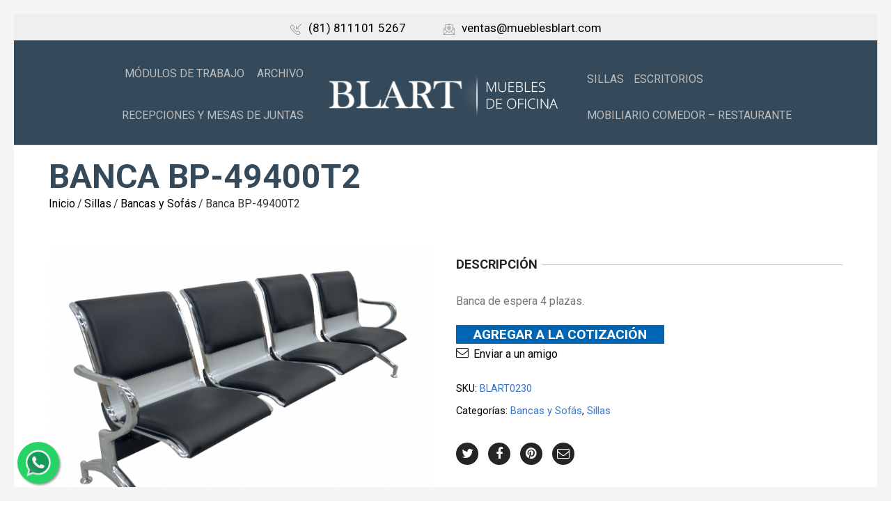

--- FILE ---
content_type: text/html; charset=UTF-8
request_url: https://mueblesblart.com/product/banca-bp-49400t2/
body_size: 100427
content:
<!DOCTYPE html>
<html lang="es-MX" xmlns:og="http://opengraphprotocol.org/schema/" xmlns:fb="http://www.facebook.com/2008/fbml">
<head>
    	<meta charset="UTF-8" />

    <meta name="viewport" content="width=device-width, initial-scale=1, maximum-scale=2.0"/>
   	<meta http-equiv="X-UA-Compatible" content="IE=edge" >

	<link rel="shortcut icon" href="https://mueblesblart.com/wp-content/themes/woopress/images/favicon.ico" />
		<meta name='robots' content='index, follow, max-image-preview:large, max-snippet:-1, max-video-preview:-1' />

	<!-- This site is optimized with the Yoast SEO plugin v17.9 - https://yoast.com/wordpress/plugins/seo/ -->
	<title>Banca BP-49400T2 - Muebles Blart</title>
	<link rel="canonical" href="https://mueblesblart.com/product/banca-bp-49400t2/" />
	<meta property="og:locale" content="es_MX" />
	<meta property="og:type" content="article" />
	<meta property="og:title" content="Banca BP-49400T2 - Muebles Blart" />
	<meta property="og:description" content="Banca de espera 4 plazas." />
	<meta property="og:url" content="https://mueblesblart.com/product/banca-bp-49400t2/" />
	<meta property="og:site_name" content="Muebles Blart" />
	<meta property="article:modified_time" content="2021-12-06T22:44:33+00:00" />
	<meta property="og:image" content="https://mueblesblart.com/wp-content/uploads/2020/10/BP-49400T2-1024x837.png" />
	<meta property="og:image:width" content="1024" />
	<meta property="og:image:height" content="837" />
	<meta property="og:image:type" content="image/png" />
	<meta name="twitter:card" content="summary_large_image" />
	<script type="application/ld+json" class="yoast-schema-graph">{"@context":"https://schema.org","@graph":[{"@type":"WebSite","@id":"https://mueblesblart.com/#website","url":"https://mueblesblart.com/","name":"Muebles Blart","description":"Muebles de oficina","potentialAction":[{"@type":"SearchAction","target":{"@type":"EntryPoint","urlTemplate":"https://mueblesblart.com/?s={search_term_string}"},"query-input":"required name=search_term_string"}],"inLanguage":"es-MX"},{"@type":"ImageObject","@id":"https://mueblesblart.com/product/banca-bp-49400t2/#primaryimage","inLanguage":"es-MX","url":"https://mueblesblart.com/wp-content/uploads/2020/10/BP-49400T2.png","contentUrl":"https://mueblesblart.com/wp-content/uploads/2020/10/BP-49400T2.png","width":3992,"height":3264},{"@type":"WebPage","@id":"https://mueblesblart.com/product/banca-bp-49400t2/#webpage","url":"https://mueblesblart.com/product/banca-bp-49400t2/","name":"Banca BP-49400T2 - Muebles Blart","isPartOf":{"@id":"https://mueblesblart.com/#website"},"primaryImageOfPage":{"@id":"https://mueblesblart.com/product/banca-bp-49400t2/#primaryimage"},"datePublished":"2020-10-05T22:16:50+00:00","dateModified":"2021-12-06T22:44:33+00:00","breadcrumb":{"@id":"https://mueblesblart.com/product/banca-bp-49400t2/#breadcrumb"},"inLanguage":"es-MX","potentialAction":[{"@type":"ReadAction","target":["https://mueblesblart.com/product/banca-bp-49400t2/"]}]},{"@type":"BreadcrumbList","@id":"https://mueblesblart.com/product/banca-bp-49400t2/#breadcrumb","itemListElement":[{"@type":"ListItem","position":1,"name":"Inicio","item":"https://mueblesblart.com/"},{"@type":"ListItem","position":2,"name":"Cat\u00e1logo","item":"https://mueblesblart.com/shop/"},{"@type":"ListItem","position":3,"name":"Banca BP-49400T2"}]}]}</script>
	<!-- / Yoast SEO plugin. -->


<link rel='dns-prefetch' href='//www.googletagmanager.com' />
<link rel='dns-prefetch' href='//www.google.com' />
<link rel='dns-prefetch' href='//fonts.googleapis.com' />
<link rel='dns-prefetch' href='//s.w.org' />
<link rel='preconnect' href='https://fonts.gstatic.com' crossorigin />
<link rel="alternate" type="application/rss+xml" title="Muebles Blart &raquo; Feed" href="https://mueblesblart.com/feed/" />
<link rel="alternate" type="application/rss+xml" title="Muebles Blart &raquo; RSS de los comentarios" href="https://mueblesblart.com/comments/feed/" />
<link rel="alternate" type="application/rss+xml" title="Muebles Blart &raquo; Banca BP-49400T2 RSS de los comentarios" href="https://mueblesblart.com/product/banca-bp-49400t2/feed/" />
<meta property="og:title" content="Banca BP-49400T2"/><meta property="og:type" content="article"/><meta property="og:description" content="Banca de espera 4 plazas."/><meta property="og:url" content="https://mueblesblart.com/product/banca-bp-49400t2/"/><meta property="og:site_name" content="Muebles Blart"/><meta property="og:image" content="https://mueblesblart.com/wp-content/uploads/2020/10/BP-49400T2-1024x837.png"/>		<script type="text/javascript">
			window._wpemojiSettings = {"baseUrl":"https:\/\/s.w.org\/images\/core\/emoji\/13.1.0\/72x72\/","ext":".png","svgUrl":"https:\/\/s.w.org\/images\/core\/emoji\/13.1.0\/svg\/","svgExt":".svg","source":{"concatemoji":"https:\/\/mueblesblart.com\/wp-includes\/js\/wp-emoji-release.min.js"}};
			!function(e,a,t){var n,r,o,i=a.createElement("canvas"),p=i.getContext&&i.getContext("2d");function s(e,t){var a=String.fromCharCode;p.clearRect(0,0,i.width,i.height),p.fillText(a.apply(this,e),0,0);e=i.toDataURL();return p.clearRect(0,0,i.width,i.height),p.fillText(a.apply(this,t),0,0),e===i.toDataURL()}function c(e){var t=a.createElement("script");t.src=e,t.defer=t.type="text/javascript",a.getElementsByTagName("head")[0].appendChild(t)}for(o=Array("flag","emoji"),t.supports={everything:!0,everythingExceptFlag:!0},r=0;r<o.length;r++)t.supports[o[r]]=function(e){if(!p||!p.fillText)return!1;switch(p.textBaseline="top",p.font="600 32px Arial",e){case"flag":return s([127987,65039,8205,9895,65039],[127987,65039,8203,9895,65039])?!1:!s([55356,56826,55356,56819],[55356,56826,8203,55356,56819])&&!s([55356,57332,56128,56423,56128,56418,56128,56421,56128,56430,56128,56423,56128,56447],[55356,57332,8203,56128,56423,8203,56128,56418,8203,56128,56421,8203,56128,56430,8203,56128,56423,8203,56128,56447]);case"emoji":return!s([10084,65039,8205,55357,56613],[10084,65039,8203,55357,56613])}return!1}(o[r]),t.supports.everything=t.supports.everything&&t.supports[o[r]],"flag"!==o[r]&&(t.supports.everythingExceptFlag=t.supports.everythingExceptFlag&&t.supports[o[r]]);t.supports.everythingExceptFlag=t.supports.everythingExceptFlag&&!t.supports.flag,t.DOMReady=!1,t.readyCallback=function(){t.DOMReady=!0},t.supports.everything||(n=function(){t.readyCallback()},a.addEventListener?(a.addEventListener("DOMContentLoaded",n,!1),e.addEventListener("load",n,!1)):(e.attachEvent("onload",n),a.attachEvent("onreadystatechange",function(){"complete"===a.readyState&&t.readyCallback()})),(n=t.source||{}).concatemoji?c(n.concatemoji):n.wpemoji&&n.twemoji&&(c(n.twemoji),c(n.wpemoji)))}(window,document,window._wpemojiSettings);
		</script>
		<style type="text/css">
img.wp-smiley,
img.emoji {
	display: inline !important;
	border: none !important;
	box-shadow: none !important;
	height: 1em !important;
	width: 1em !important;
	margin: 0 .07em !important;
	vertical-align: -0.1em !important;
	background: none !important;
	padding: 0 !important;
}
</style>
	<link rel='stylesheet' id='wp-block-library-css'  href='https://mueblesblart.com/wp-includes/css/dist/block-library/style.min.css' type='text/css' media='all' />
<link rel='stylesheet' id='wc-blocks-vendors-style-css'  href='https://mueblesblart.com/wp-content/plugins/woocommerce/packages/woocommerce-blocks/build/wc-blocks-vendors-style.css' type='text/css' media='all' />
<link rel='stylesheet' id='wc-blocks-style-css'  href='https://mueblesblart.com/wp-content/plugins/woocommerce/packages/woocommerce-blocks/build/wc-blocks-style.css' type='text/css' media='all' />
<link rel='stylesheet' id='yith-ywraq-gutenberg-css'  href='https://mueblesblart.com/wp-content/plugins/yith-woocommerce-request-a-quote-premium/assets/css/ywraq-gutenberg.css' type='text/css' media='all' />
<link rel='stylesheet' id='extendify-utilities-css'  href='https://mueblesblart.com/wp-content/plugins/redux-framework/extendify-sdk/public/build/extendify-utilities.css' type='text/css' media='all' />
<link rel='stylesheet' id='contact-form-7-css'  href='https://mueblesblart.com/wp-content/plugins/contact-form-7/includes/css/styles.css' type='text/css' media='all' />
<link rel='stylesheet' id='esg-plugin-settings-css'  href='https://mueblesblart.com/wp-content/plugins/essential-grid/public/assets/css/settings.css?ver=3.0.13' type='text/css' media='all' />
<link rel='stylesheet' id='tp-fontello-css'  href='https://mueblesblart.com/wp-content/plugins/essential-grid/public/assets/font/fontello/css/fontello.css?ver=3.0.13' type='text/css' media='all' />
<style id='woocommerce-inline-inline-css' type='text/css'>
.woocommerce form .form-row .required { visibility: visible; }
</style>
<link rel='stylesheet' id='bootstrap-css'  href='https://mueblesblart.com/wp-content/themes/woopress/css/bootstrap.min.css' type='text/css' media='all' />
<link rel='stylesheet' id='parent-style-css'  href='https://mueblesblart.com/wp-content/themes/woopress/style.css' type='text/css' media='all' />
<link rel='stylesheet' id='child-style-css'  href='https://mueblesblart.com/wp-content/themes/woopress-child/style.css' type='text/css' media='all' />
<link rel='stylesheet' id='dynamic-css-css'  href='https://mueblesblart.com/wp-content/themes/woopress-child/dynamic.css' type='text/css' media='all' />
<link rel='stylesheet' id='yith_ywraq_frontend-css'  href='https://mueblesblart.com/wp-content/plugins/yith-woocommerce-request-a-quote-premium/assets/css/ywraq-frontend.css' type='text/css' media='all' />
<style id='yith_ywraq_frontend-inline-css' type='text/css'>
.woocommerce .add-request-quote-button.button, .woocommerce .add-request-quote-button-addons.button, .yith-wceop-ywraq-button-wrapper .add-request-quote-button.button, .yith-wceop-ywraq-button-wrapper .add-request-quote-button-addons.button{
    background-color: #0066b4!important;
    color: #ffffff!important;
}
.woocommerce .add-request-quote-button.button:hover,  .woocommerce .add-request-quote-button-addons.button:hover,.yith-wceop-ywraq-button-wrapper .add-request-quote-button.button:hover,  .yith-wceop-ywraq-button-wrapper .add-request-quote-button-addons.button:hover{
    background-color: #044a80!important;
    color: #ffffff!important;
}

#ywraq_checkout_quote.button{
	background: #0066b4;
    color: #ffffff;
    border: 1px solid #ffffff;
}

#ywraq_checkout_quote.button:hover{
	background: #044a80;
    color: #ffffff;
    border: 1px solid #ffffff;
}

.cart button.single_add_to_cart_button, .cart a.single_add_to_cart_button{
	                 display:none!important;
	                }
</style>
<link rel='stylesheet' id='bsf-Defaults-css'  href='https://mueblesblart.com/wp-content/uploads/smile_fonts/Defaults/Defaults.css' type='text/css' media='all' />
<link rel='stylesheet' id='fa-css'  href='https://mueblesblart.com/wp-content/themes/woopress/css/font-awesome.min.css' type='text/css' media='all' />
<link rel='stylesheet' id='parent-plugins-css'  href='https://mueblesblart.com/wp-content/themes/woopress/css/plugins.css' type='text/css' media='all' />
<link rel='stylesheet' id='responsive-css'  href='https://mueblesblart.com/wp-content/themes/woopress/css/responsive.css' type='text/css' media='all' />
<link rel='stylesheet' id='js_composer_front-css'  href='https://mueblesblart.com/wp-content/plugins/js_composer/assets/css/js_composer.min.css' type='text/css' media='all' />
<link rel="preload" as="style" href="https://fonts.googleapis.com/css?family=Roboto:400,700&#038;subset=latin&#038;display=swap&#038;ver=1642794241" /><link rel="stylesheet" href="https://fonts.googleapis.com/css?family=Roboto:400,700&#038;subset=latin&#038;display=swap&#038;ver=1642794241" media="print" onload="this.media='all'"><noscript><link rel="stylesheet" href="https://fonts.googleapis.com/css?family=Roboto:400,700&#038;subset=latin&#038;display=swap&#038;ver=1642794241" /></noscript><script type="text/template" id="tmpl-variation-template">
	<div class="woocommerce-variation-description">{{{ data.variation.variation_description }}}</div>
	<div class="woocommerce-variation-price">{{{ data.variation.price_html }}}</div>
	<div class="woocommerce-variation-availability">{{{ data.variation.availability_html }}}</div>
</script>
<script type="text/template" id="tmpl-unavailable-variation-template">
	<p>Lo sentimos, este producto no está disponible. Por favor elige otra combinación.</p>
</script>
<script type='text/javascript' src='https://mueblesblart.com/wp-includes/js/jquery/jquery.min.js' id='jquery-core-js'></script>
<script type='text/javascript' src='https://mueblesblart.com/wp-includes/js/jquery/jquery-migrate.min.js' id='jquery-migrate-js'></script>
<script type='text/javascript' src='https://mueblesblart.com/wp-content/plugins/woocommerce/assets/js/jquery-blockui/jquery.blockUI.min.js' id='jquery-blockui-js'></script>
<script type='text/javascript' id='wc-add-to-cart-js-extra'>
/* <![CDATA[ */
var wc_add_to_cart_params = {"ajax_url":"\/wp-admin\/admin-ajax.php","wc_ajax_url":"\/?wc-ajax=%%endpoint%%","i18n_view_cart":"Ver carrito","cart_url":"https:\/\/mueblesblart.com\/cart\/","is_cart":"","cart_redirect_after_add":"no"};
/* ]]> */
</script>
<script type='text/javascript' src='https://mueblesblart.com/wp-content/plugins/woocommerce/assets/js/frontend/add-to-cart.min.js' id='wc-add-to-cart-js'></script>
<script type='text/javascript' src='https://mueblesblart.com/wp-content/plugins/js_composer/assets/js/vendors/woocommerce-add-to-cart.js' id='vc_woocommerce-add-to-cart-js-js'></script>

<!-- Fragmento de código de Google Analytics añadido por Site Kit -->
<script type='text/javascript' src='https://www.googletagmanager.com/gtag/js?id=UA-217775576-1' id='google_gtagjs-js' async></script>
<script type='text/javascript' id='google_gtagjs-js-after'>
window.dataLayer = window.dataLayer || [];function gtag(){dataLayer.push(arguments);}
gtag('set', 'linker', {"domains":["mueblesblart.com"]} );
gtag("js", new Date());
gtag("set", "developer_id.dZTNiMT", true);
gtag("config", "UA-217775576-1", {"anonymize_ip":true});
gtag("config", "G-DG5Z7Q58ZL");
</script>

<!-- Final del fragmento de código de Google Analytics añadido por Site Kit -->
<script type='text/javascript' src='https://mueblesblart.com/wp-content/themes/woopress/js/libs/modernizr.js' id='modernizr-js'></script>
<script type='text/javascript' src='https://mueblesblart.com/wp-content/themes/woopress/js/head.min.js' id='head-js'></script>
<link rel="https://api.w.org/" href="https://mueblesblart.com/wp-json/" /><link rel="alternate" type="application/json" href="https://mueblesblart.com/wp-json/wp/v2/product/17767" /><link rel="EditURI" type="application/rsd+xml" title="RSD" href="https://mueblesblart.com/xmlrpc.php?rsd" />
<link rel="wlwmanifest" type="application/wlwmanifest+xml" href="https://mueblesblart.com/wp-includes/wlwmanifest.xml" /> 
<meta name="generator" content="WordPress 5.8.12" />
<meta name="generator" content="WooCommerce 6.1.2" />
<link rel='shortlink' href='https://mueblesblart.com/?p=17767' />
<link rel="alternate" type="application/json+oembed" href="https://mueblesblart.com/wp-json/oembed/1.0/embed?url=https%3A%2F%2Fmueblesblart.com%2Fproduct%2Fbanca-bp-49400t2%2F" />
<link rel="alternate" type="text/xml+oembed" href="https://mueblesblart.com/wp-json/oembed/1.0/embed?url=https%3A%2F%2Fmueblesblart.com%2Fproduct%2Fbanca-bp-49400t2%2F&#038;format=xml" />
<meta name="framework" content="Redux 4.3.7" /><meta name="generator" content="Site Kit by Google 1.49.0" />
            <style type="text/css">

            
                
  
                    // Raleway
                    @font-face {
                      font-family: 'Raleway';
                      src: url('https://mueblesblart.com/wp-content/themes/woopress/fonts/raleway/Raleway-Light.ttf') format('truetype');
                      font-weight: 300, 400, 300i, 400i, 500, 600, 700, 800 
                      font-style: normal;
                    }

                    @font-face {
                      font-family: 'Raleway';
                      src: url('https://mueblesblart.com/wp-content/themes/woopress/fonts/raleway/Raleway-LightItalic.ttf') format('truetype');
                      font-weight: 300;
                      font-style: italic;
                    }

                    @font-face {
                      font-family: 'Raleway';
                      src: url('https://mueblesblart.com/wp-content/themes/woopress/fonts/raleway/Raleway-Regular.ttf') format('truetype');
                      font-weight: 400;
                      font-style: normal;
                    }

                    @font-face {
                      font-family: 'Raleway';
                      src: url('https://mueblesblart.com/wp-content/themes/woopress/fonts/raleway/Raleway-RegularItalic.ttf') format('truetype');
                      font-weight: 400;
                      font-style: italic;
                    }

                    @font-face {
                      font-family: 'Raleway';
                      src: url('https://mueblesblart.com/wp-content/themes/woopress/fonts/raleway/Raleway-Medium.ttf') format('truetype');
                      font-weight: 500;
                      font-style: normal;
                    }

                    @font-face {
                      font-family: 'Raleway';
                      src: url('https://mueblesblart.com/wp-content/themes/woopress/fonts/raleway/Raleway-MediumItalic.ttf') format('truetype');
                      font-weight: 500;
                      font-style: italic;
                    }

                    @font-face {
                      font-family: 'Raleway';
                      src: url('https://mueblesblart.com/wp-content/themes/woopress/fonts/raleway/Raleway-SemiBold.ttf') format('truetype');
                      font-weight: 600;
                      font-style: normal;
                    }

                    @font-face {
                      font-family: 'Raleway';
                      src: url('https://mueblesblart.com/wp-content/themes/woopress/fonts/raleway/Raleway-Bold.ttf') format('truetype');
                      font-weight: 700;
                      font-style: normal;
                    }

                    @font-face {
                      font-family: 'Raleway';
                      src: url('https://mueblesblart.com/wp-content/themes/woopress/fonts/raleway/Raleway-ExtraBold.ttf') format('truetype');
                      font-weight: 800;
                      font-style: normal;
                    }

                    // Satisfy 
  
                    @font-face {
                      font-family: 'Satisfy';
                      src: url('https://mueblesblart.com/wp-content/themes/woopress/fonts/raleway/Satisfy-Regular.ttf') format('truetype');
                      font-weight: 400;
                      font-style: normal;
                    }

                
                
                    @media (min-width:1200px) {
                        .container {
                            width: 1170px;
                        }

                        .boxed .st-container {
                            width: calc(1170px + 30px);
                        }
                    }

                
                
                
                                                                                                    
                            body {
                    background-position:center center;                }

                
                a:hover,a:focus,a.active,p.active,em.active,li.active,strong.active,span.active,span.active a,h1.active,h2.active,h3.active,h4.active,h5.active,h6.active,h1.active a,h2.active a,h3.active a,h4.active a,h5.active a,h6.active a,.color-main,ins,.product-information .out-of-stock,.languages-area .widget_currency_sel_widget ul.wcml_currency_switcher li:hover,.menu > li > a:hover,.header-wrapper .header .navbar .menu-main-container .menu > li > a:hover,.fixed-header .menu > li > a:hover,.fixed-header-area.color-light .menu > li > a:hover,.fixed-header-area.color-dark .menu > li > a:hover,.fullscreen-menu .menu > li > a:hover, .fullscreen-menu .menu > li .inside > a:hover,.menu .nav-sublist-dropdown ul > li.menu-item-has-children:hover:after,.title-banner .small-h,.header-vertical-enable .page-wrapper .header-type-vertical .header-search a .fa-search,.header-vertical-enable .page-wrapper .header-type-vertical2 .header-search a .fa-search.header-type-7 .menu-wrapper .menu >li >a:hover,.header-type-10 .menu-wrapper .navbar-collapse .menu-main-container .menu >li > a:hover,.big-coast,.big-coast:hover,.big-coast:focus,.reset-filter,.carousel-area li.active a,.carousel-area li a:hover,.filter-wrap .view-switcher .switchToGrid:hover,.filter-wrap .view-switcher .switchToList:hover,.products-page-cats a,.read-more:hover,.et-twitter-slider .et-tweet a,.product_list_widget .small-coast .amount,.default-link,.default-colored,.twitter-list li a,.copyright-1 .textwidget .active,.breadcrumbs li a,.comment-reply-link,.later-product-list .small-coast,.product-categories.with-accordion ul.children li a:hover,.product-categories >li >ul.children li.current-cat >a,.product-categories >li >ul.children > li.current-cat >a+span,.product_meta >span span,.product_meta a,.product-navigation .next-product .hide-info span.price,.product-navigation .prev-product .hide-info span.price,table.variations .reset_variations,.products-tabs .tab-title.opened,.categories-mask span,.product-category:hover .categories-mask span.more,.project-navigation .next-project .hide-info span,.project-navigation .prev-project .hide-info span,.caption .zmedium-h a,.ship-title,.mailto-company,.blog-post .zmedium-h a,.post-default .zmedium-h a,.before-checkout-form .showlogin,.before-checkout-form .showcoupon,.cta-block .active,.list li:before,.pricing-table ul li.row-price,.pricing-table.style3 ul li.row-price,.pricing-table.style3 ul li.row-price sub,.tabs.accordion .tab-title:hover,.tabs.accordion .tab-title:focus,.left-titles a:hover,.tab-title-left:hover,.team-member .member-details h5,.plus:after,.minus:after,.header-type-12 .header-search a:hover,.et-mobile-menu li > ul > li a:active,.mobile-nav-heading a:hover,.mobile-nav ul.wcml_currency_switcher li:hover,.mobile-nav #lang_sel_list a:hover,.mobile-nav .menu-social-icons li.active a,.mobile-nav .links li a:hover,.et-mobile-menu li a:hover,.et-mobile-menu li .open-child:hover,.et-mobile-menu.line-items li.active a,.register-link .register-popup .popup-terms a,.register-link .login-popup .popup-terms a,.login-link .register-popup .popup-terms a,.login-link .login-popup .popup-terms a,.product-categories >li >ul.children li >a:hover,.product-categories >li >ul.children li.current-cat >a,.product-categories >li.current-cat,.product-categories >li.current-cat a,.product-categories >li.current-cat span,.product-categories >li span:hover,.product-categories.categories-accordion ul.children li a:hover,.portfolio-descr .posted-in,.menu .nav-sublist-dropdown ul li a:hover,.show-quickly:hover,.vc_tta-style-classic .vc_tta-tabs-container li.vc_tta-tab.vc_active span,.menu >li.current-menu-item >a,.menu >li.current_page_ancestor >a,.widget_nav_menu .menu-shortcodes-container .menu > li.current-menu-item > a,.widget_nav_menu .menu-shortcodes-container .menu > li.current-menu-item > a:hover,.header-wrapper .header .navbar .menu-main-container .menu > li.current-menu-item > a,.header-wrapper .header .menu-wrapper .menu-main-container .menu > li.current-menu-item > a,.header-wrapper .header .menu-wrapper .menu-main-container .menu > li > a:hover,.fixed-header .menu > li.current-menu-item > a,.fixed-header-area.color-dark .menu > li.current-menu-item > a,.fixed-header-area.color-light .menu > li.current-menu-item > a,.languages-area .lang_sel_list_horizontal a:hover,.menu .nav-sublist-dropdown ul > li.current-menu-item >a,.menu .menu-full-width .nav-sublist-dropdown > * > ul > li.current-menu-item > a,.product-information .out-stock-wrapper .out-stock .wr-c,.menu .menu-full-width .nav-sublist-dropdown ul >li.menu-item-has-children .nav-sublist ul li a:hover,.header-wrapper .etheme_widget_search a:hover,.header-wrapper .etheme_widget_search li a:hover,.header-type-2.slider-overlap .header .menu > li > a:hover,.page-heading .breadcrumbs,.bc-type-3 a:hover,.bc-type-4 a:hover,.bc-type-5 a:hover,.bc-type-6 a:hover,.back-history:hover:before,.testimonial-info .testimonial-author .url a,.product-image-wrapper.hover-effect-mask .hover-mask .mask-content .product-title a:hover,.header-type-10 .menu-wrapper .languages li a:hover,.header-type-10 .menu-wrapper .currency li a:hover,.widget_nav_menu li.current-menu-item a:before,.header-type-3.slider-overlap .header .menu > li > a:hover,.et-tooltip >div a:hover, .et-tooltip >div .price,.black-white-category .product-category .categories-mask span.more,.etheme_widget_brands li a strong,.main-footer-1 .blog-post-list .media-heading a:hover,.category-1 .widget_nav_menu li .sub-menu a:hover,.sidebar-widget .tagcloud a:hover,.church-hover .icon_list_icon:hover i,.tabs .tab-title:hover,footer .address-company a.white-text,.blog-post-list .media-heading a:hover,.footer-top-2 .product_list_widget li .media-heading a:hover,.tagcloud a:hover,.product_list_widget .media-heading a:hover,.menu .menu-full-width .nav-sublist-dropdown ul > li.menu-item-has-children .nav-sublist ul li.current-menu-item a,.header-vertical-enable .page-wrapper .header-type-vertical .header-search a .fa-search,.header-vertical-enable .page-wrapper .header-type-vertical2 .header-search a .fa-search,.main-footer-1 .container .hidden-tooltip i:hover,.date-event .number,.list-unstyled a:hover,.back-history:hover, .back-history:focus,.portfolio-descr a,.products-tabs .wpb_tabs_nav li.ui-state-active a,.date-event .number,.fullscreen-menu .menu > li .inside.over > .item-link,.product-remove .remove_from_wishlist              { color: #3676cd; }

                .header-vertical-enable .shopping-container a:hover,.header-vertical-enable .header-search a:hover,.header-vertical-enable .container .menu >li >a:hover,.products-tabs .tab-title.opened:hover,.header-vertical-enable .container .menu >li.current-menu-item >a,.header-vertical-enable .page-wrapper .container .menu .nav-sublist-dropdown ul >li.menu-item-has-children .nav-sublist ul li a:hover,.header-vertical-enable .page-wrapper .container .menu .menu-full-width .nav-sublist-dropdown ul >li >a:hover,.header-vertical-enable .page-wrapper .container .menu .nav-sublist-dropdown ul >li.menu-item-has-children .nav-sublist ul >li.current-menu-item >a,.header-vertical-enable .page-wrapper .container .menu .nav-sublist-dropdown ul >li.menu-item-has-children .nav-sublist ul li a:hover,.slid-btn.active:hover    { color: #3676cd!important; }

                hr.active,.btn.filled.active,.widget_product_search button:hover,.header-type-9 .top-bar,.shopping-container .btn.border-grey:hover,.bottom-btn .btn.btn-black:hover,#searchModal .large-h:after,#searchModal .btn-black,.details-tools .btn-black:hover,.product-information .cart button[type=submit]:hover,.all-fontAwesome .fa-hover a:hover,.all-fontAwesome .fa-hover a:hover span,.header-type-12 .shopping-container,.portfolio-filters li .btn.active,.progress-bar > div,.wp-picture .zoom >i,.swiper-slide .zoom >i,.portfolio-image .zoom >i,.thumbnails-x .zoom >i,.teaser_grid_container .post-thumb .zoom >i,.teaser-box h3:after,.mc4wp-form input[type=submit],.ui-slider .ui-slider-handle,.et-tooltip:hover,.btn-active,.rev_slider_wrapper .type-label-2,.menu-social-icons.larger li a:hover, .menu-social-icons.larger li a:focus,.ui-slider .ui-slider-handle:hover,.category-1 .widget_product_categories .widget-title,.category-1 .widget_product_categories .widgettitle,.category-1 .widget_nav_menu .widget-title,.menu-social-icons.larger.white li a:hover,.type-label-2,.btn.filled:hover, .btn.filled:focus,.widget_shopping_cart .bottom-btn a:hover,.horizontal-break-alt:after,.price_slider_wrapper .price_slider_amount button:hover,.btn.btn-black:hover,.etheme_widget_search .button:hover,input[type=submit]:hover,.project-navigation .prev-project a:hover,.project-navigation .next-project a:hover,.button:hover,.mfp-close:hover,.mfp-close:focus,.tabs.accordion .tab-title:before,#searchModal .btn-black:hover,.toggle-block.bordered .toggle-element > a:before,.place-order .button:hover,.cart-bag .ico-sum,.cart-bag .ico-sum:after,input[type=submit]:focus,.button:focus,#order_review .place-order .button,.slider-active-button:hover,.slider-active-button.filled                 { background-color: #3676cd; }

                .active-hover .top-icon:hover .aio-icon,.active-hover .left-icon:hover .aio-icon,.project-navigation .next-project:hover,.project-navigation .prev-project:hover,.active-hover-icon .aio-icon:hover       { background-color: #3676cd!important; }

                .cart-bag svg,
                .header-type-2.slider-overlap .header .cart-bag svg,
                .header .tbs span .tbs-label { fill: #3676cd; }

                .btn.filled.active,.btn.filled.active.medium,.bottom-btn .btn.btn-black:hover,.details-tools .btn-black:hover,a.list-group-item.active,a.list-group-item.active:hover,a.list-group-item.active:focus,.shopping-container .btn.border-grey:hover,.btn-active,.category-1 .widget_product_categories,.category-1 .widget_nav_menu,.main-footer-1 .blog-post-list li .date-event,.sidebar-widget .tagcloud a:hover,.dotted-menu-link a:hover,.header-type-3.slider-overlap .header .menu > li.dotted-menu-link > a:hover,.header-vertical-enable .page-wrapper .header-type-vertical .container .menu > li.dotted-menu-link > a,.btn.filled:hover, .btn.filled:focus,.btn.btn-black:hover,.etheme_widget_search .button:hover,.project-navigation .prev-project a:hover,.project-navigation .next-project a:hover,.button:hover,.project-navigation .next-project:hover a,.project-navigation .prev-project:hover a,.tagcloud a:hover,.slid-btn.active:hover,.date-event .number,.cart-bag .ico-sum:before,.tp-caption .slider-active-button.btn:hover,.tp-caption .slider-active-button.btn.filled             { border-color: #3676cd; }

                              { color: #e5534c; }

                              { color: rgb(24,88,175); }

                                 { background-color: rgb(24,88,175); }

                .woocommerce.widget_price_filter .ui-slider .ui-slider-range,
                .woocommerce-page .widget_price_filter .ui-slider .ui-slider-range{
                  background: rgba(54,118,205,0.35);
                }

                
                html {font-size: 16px;}
                body {font-family: Roboto;
font-size: 16px;
line-height: 1.6875;
font-weight: 400;}
                
                
                .page-heading .title {font-family: Roboto;
color: #34495a;
font-size: 48px;
line-height: 1.0416666666667;
font-weight: 700;}                                .back-history, .page-heading .back-history {font-size: 0px;
line-height: NAN;}
                .header-wrapper .menu > li > a,.header-wrapper .header .menu-main-container .menu > li > a,.fixed-header .menu > li > a,.fixed-header-area.color-light .menu > li > a,.fixed-header-area.color-dark .menu > li > a ,.header-type-2.slider-overlap .header .menu > li > a, .header-type-3.slider-overlap .header .menu > li > a, .header-type-7 .menu-wrapper .menu > li > a, .header-type-10 .menu-wrapper .navbar-collapse .menu-main-container .menu > li > a, .header-vertical-enable .page-wrapper .header-type-vertical .container .menu > li > a, .header-vertical-enable .page-wrapper .header-type-vertical2 .container .menu > li > a,.fullscreen-menu .menu > li > a, .fullscreen-menu .menu > li > .inside > a {color: #bcbcbc;}
                
                
                                                                                                

                .bc-type-1, .bc-type-2, .bc-type-3, .bc-type-4, .bc-type-5, .bc-type-6, .bc-type-7, .bc-type-8 {background: transparent;  }                .main-footer {  }
                .footer-top-2, .footer-top-1, .footer-top-3 {  }
                .copyright-1 .container .row-copyrights, .copyright-2 .container .row-copyrights, .copyright-3 .container .row-copyrights, .copyright .container .row-copyrights {  }
                .header-wrapper {background: #34495a;  }
                .fixed-header, .fixed-header-area {background: #34495a;  }
                header.header .menu-wrapper {  }
                div[class*="header-type-"] .top-bar,div[class*="header-type-"].slider-overlap .top-bar,div[class*="header-type-"].slider-overlap .top-bar > .container,div[class*="header-type-"] .top-bar > .container {  }
                 
                 body.bordered .body-border-left,
                 body.bordered .body-border-top,
                 body.bordered .body-border-right,
                 body.bordered .body-border-bottom {
                                     }
                                  .fixed-header-area{border-color:#34495a}
                                      .header-type-6 .header .tbs span::before, .header-type-7 .header .tbs span::before, .header-type-8 .header .tbs span::before, .header-type-10 .header .tbs span::before, .header-type-12 .header .tbs span::before{
                         background-color: #34495a;
                     }
                 
                                                                                                                      body .fixed-header .menu li > a { color: #ffffff !important; }
                                                                                                                                                                .header-type-17 .header-top {
    font-size: 17px;
}				

.woocommerce_thumbnail {
    height: 335px!important;
}				

.product {
    margin-bottom: 80px;
}

.categories-mask h4 {
    font-size: 1.5rem;
    color: #000 !important;
}

.categories-mask {
position: initial;
}

.header-type-17 .header-top .header-custom-block a:not(.active), .header-type-17 .header-top .header-custom-block a:hover {
    color: #000000;
}

.barrasuperior {
    text-align: center;
}

.yith-ywraq-add-to-quote a, .yith_ywraq_add_item_browse_message a {
    font-size: 1.2rem !important;
    font-weight: 600;
    margin: 0 auto;
    background: #34495a;
    color: #fff;
    padding: 5px 25px;
}				

td.product-subtotal {
    display: none;
}

th.product-subtotal {
    display: none;
}				

.header-type-17 .header-top {
    background: #efefef;
}

a.item-link:hover {
    color: #ffffff!important;
}

.header-wrapper .header .navbar .menu-main-container .menu > li.current-menu-item > a {
    color: #ffffff!important;
}

.product-image-wrapper.hover-effect-slider {
    min-height: 235px;
}				

.product-arrows.pull-right {
    display: none;
}            </style>
                        <script type="text/javascript">
                var ajaxFilterEnabled   = 0;
                var successfullyAdded   = 'successfully added to your shopping cart';
                var errorAdded          = 'sorry you can\'t add this product to your cart';
                var view_mode_default   = 'grid';
                var first_category_item = '0';
                var first_tab           = '0';
                var catsAccordion       = false;
                                                        var checkoutUrl = 'https://mueblesblart.com/checkout/';
                        var contBtn = 'Continue shopping';
                        var checkBtn = 'Checkout';
                                    

            </script>
        	<noscript><style>.woocommerce-product-gallery{ opacity: 1 !important; }</style></noscript>
	<style type="text/css">.recentcomments a{display:inline !important;padding:0 !important;margin:0 !important;}</style><meta name="generator" content="Powered by WPBakery Page Builder - drag and drop page builder for WordPress."/>
<meta name="generator" content="Powered by Slider Revolution 6.5.13 - responsive, Mobile-Friendly Slider Plugin for WordPress with comfortable drag and drop interface." />
<script>function setREVStartSize(e){
			//window.requestAnimationFrame(function() {
				window.RSIW = window.RSIW===undefined ? window.innerWidth : window.RSIW;
				window.RSIH = window.RSIH===undefined ? window.innerHeight : window.RSIH;
				try {
					var pw = document.getElementById(e.c).parentNode.offsetWidth,
						newh;
					pw = pw===0 || isNaN(pw) ? window.RSIW : pw;
					e.tabw = e.tabw===undefined ? 0 : parseInt(e.tabw);
					e.thumbw = e.thumbw===undefined ? 0 : parseInt(e.thumbw);
					e.tabh = e.tabh===undefined ? 0 : parseInt(e.tabh);
					e.thumbh = e.thumbh===undefined ? 0 : parseInt(e.thumbh);
					e.tabhide = e.tabhide===undefined ? 0 : parseInt(e.tabhide);
					e.thumbhide = e.thumbhide===undefined ? 0 : parseInt(e.thumbhide);
					e.mh = e.mh===undefined || e.mh=="" || e.mh==="auto" ? 0 : parseInt(e.mh,0);
					if(e.layout==="fullscreen" || e.l==="fullscreen")
						newh = Math.max(e.mh,window.RSIH);
					else{
						e.gw = Array.isArray(e.gw) ? e.gw : [e.gw];
						for (var i in e.rl) if (e.gw[i]===undefined || e.gw[i]===0) e.gw[i] = e.gw[i-1];
						e.gh = e.el===undefined || e.el==="" || (Array.isArray(e.el) && e.el.length==0)? e.gh : e.el;
						e.gh = Array.isArray(e.gh) ? e.gh : [e.gh];
						for (var i in e.rl) if (e.gh[i]===undefined || e.gh[i]===0) e.gh[i] = e.gh[i-1];
											
						var nl = new Array(e.rl.length),
							ix = 0,
							sl;
						e.tabw = e.tabhide>=pw ? 0 : e.tabw;
						e.thumbw = e.thumbhide>=pw ? 0 : e.thumbw;
						e.tabh = e.tabhide>=pw ? 0 : e.tabh;
						e.thumbh = e.thumbhide>=pw ? 0 : e.thumbh;
						for (var i in e.rl) nl[i] = e.rl[i]<window.RSIW ? 0 : e.rl[i];
						sl = nl[0];
						for (var i in nl) if (sl>nl[i] && nl[i]>0) { sl = nl[i]; ix=i;}
						var m = pw>(e.gw[ix]+e.tabw+e.thumbw) ? 1 : (pw-(e.tabw+e.thumbw)) / (e.gw[ix]);
						newh =  (e.gh[ix] * m) + (e.tabh + e.thumbh);
					}
					var el = document.getElementById(e.c);
					if (el!==null && el) el.style.height = newh+"px";
					el = document.getElementById(e.c+"_wrapper");
					if (el!==null && el) {
						el.style.height = newh+"px";
						el.style.display = "block";
					}
				} catch(e){
					console.log("Failure at Presize of Slider:" + e)
				}
			//});
		  };</script>
		<style type="text/css" id="wp-custom-css">
			li.cat-item.cat-item-15.lastItem {
    display: none;
}

.categories-mask span {
    display: none;
}		</style>
		<noscript><style> .wpb_animate_when_almost_visible { opacity: 1; }</style></noscript>		<span class="desck">
<a href="https://wa.me/5218135655825" target="_blank" style="background-color: #25d366; position: fixed; width: 60px; height: 60px; bottom: 25px; left: 25px; color: #FFF; border-radius: 50px; text-align: center; box-shadow: 2px 2px 3px #999; z-index: 9999999;">
                     <img src="https://mueblesblart.com/wp-content/uploads/2021/12/WhatsApp-icon.png" style="padding-top:10px; width: 40px;" title="Whatsapp" alt="phone-icon">
                </a>
</span>
</head>

<body class="product-template-default single single-product postid-17767 theme-woopress woocommerce woocommerce-page woocommerce-no-js fixNav-enabled  top-cart-disabled  banner-mask- bordered breadcrumbs-type-2 wpb-js-composer js-comp-ver-6.8.0 vc_responsive">


            <div class="body-border-left"></div>
            <div class="body-border-top"></div>
            <div class="body-border-right"></div>
            <div class="body-border-bottom"></div>
        
<div id="st-container" class="st-container">
	<nav class="st-menu mobile-menu-block">
		<div class="nav-wrapper">
			<div class="st-menu-content">
				<div class="mobile-nav">
					<div class="close-mobile-nav close-block mobile-nav-heading"><i class="fa fa-bars"></i> Navigation</div>

					                <br>
                <h4 class="a-center">Set your main menu in  <em>Appearance &gt; Menus</em></h4>
            
					
					
									</div>
			</div>
		</div>

	</nav>

	<div class="st-pusher" style="background-color:#fff;">
	<div class="st-content">
	<div class="st-content-inner">
	<div class="page-wrapper fixNav-enabled">

		
		
			<div class="fixed-header-area fixed-header-type-17 color-dark">
				<div class="fixed-header">
					<div class="container">

						<div id="st-trigger-effects" class="column">
							<button data-effect="mobile-menu-block" class="menu-icon"></button>
						</div>

						<div class="header-logo">
							                    <a href="https://mueblesblart.com">
                <img src="https://mueblesblart.com/wp-content/uploads/2021/12/logo.png"  alt="Site logo" title="" description=""/>
            </a>
        						</div>

						<div class="collapse navbar-collapse">

							<div class="menu-main-container"><ul id="menu-left-menu" class="menu"><li id="menu-item-18493" class="menu-item menu-item-type-taxonomy menu-item-object-product_cat menu-item-18493 item-level-0 menu-dropdown"><a href="https://mueblesblart.com/product-category/modulos-de-trabajos/" class="item-link ">Módulos de trabajo</a></li>
<li id="menu-item-18492" class="menu-item menu-item-type-taxonomy menu-item-object-product_cat menu-item-18492 item-level-0 menu-dropdown"><a href="https://mueblesblart.com/product-category/archivo/" class="item-link ">Archivo</a></li>
<li id="menu-item-18494" class="menu-item menu-item-type-taxonomy menu-item-object-product_cat menu-item-18494 item-level-0 menu-dropdown"><a href="https://mueblesblart.com/product-category/recepciones-y-mesas-de-juntas/" class="item-link ">Recepciones y mesas de juntas</a></li>
</ul></div><div class="menu-main-container"><ul id="menu-right-menu" class="menu"><li id="menu-item-18514" class="menu-item menu-item-type-post_type menu-item-object-page menu-item-18514 item-level-0 menu-dropdown"><a href="https://mueblesblart.com/sillas/" class="item-link ">Sillas</a></li>
<li id="menu-item-18497" class="menu-item menu-item-type-taxonomy menu-item-object-product_cat menu-item-18497 item-level-0 menu-dropdown"><a href="https://mueblesblart.com/product-category/escritorios/" class="item-link ">Escritorios</a></li>
<li id="menu-item-18498" class="menu-item menu-item-type-taxonomy menu-item-object-product_cat menu-item-18498 item-level-0 menu-dropdown"><a href="https://mueblesblart.com/product-category/mobiliario-comedor-restaurante/" class="item-link ">Mobiliario Comedor &#8211; Restaurante</a></li>
</ul></div>
						</div><!-- /.navbar-collapse -->

						<div class="navbar-header navbar-right">
							<div class="navbar-right">
					            
								
							</div>
						</div>

					</div>
				</div>
			</div>
		
		
<div class="header-wrapper header-type-17  color-dark">
	
		
		<header class="header main-header">
			<div class="header-top">
				<div class="container">
					<div class="header-custom-block">
						<div class="barrasuperior"><a class="phone" href="tel:+818111015267"><img class="alignnone size-small " src="https://mueblesblart.com/wp-content/uploads/2020/09/incoming-call.png" alt="" width="16" height="16" />(81) 811101 5267</a> <a class="mail" href="mailto:ventas@mueblesblart.com"><img class="alignnone size-small wp-image-17305" src="https://mueblesblart.com/wp-content/uploads/2020/09/email.png" alt="" width="16" height="16" />ventas@mueblesblart.com</a></div>					</div>
					<div class="navbar-right">
			            			            					</div>
				</div>
			</div>
			<div class="container">
					<div class="navbar" role="navigation">
						<div class="container-fluid">
							<div id="st-trigger-effects" class="column">
								<button data-effect="mobile-menu-block" class="menu-icon"></button>
							</div>

							<div class="tbs navmenu-left">
								<div class="collapse navbar-collapse">
									<div class="menu-main-container"><ul id="menu-left-menu-1" class="menu"><li class="menu-item menu-item-type-taxonomy menu-item-object-product_cat menu-item-18493 item-level-0 menu-dropdown"><a href="https://mueblesblart.com/product-category/modulos-de-trabajos/" class="item-link ">Módulos de trabajo</a></li>
<li class="menu-item menu-item-type-taxonomy menu-item-object-product_cat menu-item-18492 item-level-0 menu-dropdown"><a href="https://mueblesblart.com/product-category/archivo/" class="item-link ">Archivo</a></li>
<li class="menu-item menu-item-type-taxonomy menu-item-object-product_cat menu-item-18494 item-level-0 menu-dropdown"><a href="https://mueblesblart.com/product-category/recepciones-y-mesas-de-juntas/" class="item-link ">Recepciones y mesas de juntas</a></li>
</ul></div>								</div><!-- /.navbar-collapse -->
							</div>
							<div class="header-logo">
								                    <a href="https://mueblesblart.com">
                <img src="https://mueblesblart.com/wp-content/uploads/2021/12/logo.png"  alt="Site logo" title="" description=""/>
            </a>
        							</div>
							<div class="tbs navmenu-right">
								<div class="collapse navbar-collapse">
									<div class="menu-main-container"><ul id="menu-right-menu-1" class="menu"><li class="menu-item menu-item-type-post_type menu-item-object-page menu-item-18514 item-level-0 menu-dropdown"><a href="https://mueblesblart.com/sillas/" class="item-link ">Sillas</a></li>
<li class="menu-item menu-item-type-taxonomy menu-item-object-product_cat menu-item-18497 item-level-0 menu-dropdown"><a href="https://mueblesblart.com/product-category/escritorios/" class="item-link ">Escritorios</a></li>
<li class="menu-item menu-item-type-taxonomy menu-item-object-product_cat menu-item-18498 item-level-0 menu-dropdown"><a href="https://mueblesblart.com/product-category/mobiliario-comedor-restaurante/" class="item-link ">Mobiliario Comedor &#8211; Restaurante</a></li>
</ul></div>								</div><!-- /.navbar-collapse -->
							</div>

						</div><!-- /.container-fluid -->
					</div>
			</div>
		</header>
	</div>
<div class="page-heading bc-type-2">
	<div class="container">
		<div class="row">
			<div class="col-md-12 a-center">

																	<h1 class="title">
                                                    Banca BP-49400T2                                            </h1>
				
				
					
					
					
						
																			
						
																			
					
						
																			
						
																			
					
						
																			
						
																			
					
						
																			
						
						
					
					
					<nav class="woocommerce-breadcrumb"><a href="https://mueblesblart.com">Inicio</a><span class="delimeter">/</span><a href="https://mueblesblart.com/product-category/sillas/">Sillas</a><span class="delimeter">/</span><a href="https://mueblesblart.com/product-category/sillas/bancas-y-sofas/">Bancas y Sofás</a><span class="delimeter">/</span>Banca BP-49400T2</nav>
				
				<a class="back-history" href="javascript: history.go(-1)">Return to Previous Page</a>			</div>
		</div>
	</div>
</div>




<div id="product-17767" class="container">
	<div class="page-content sidebar-position-without sidebar-mobile-top">
        
			
			
<div class="woocommerce-notices-wrapper"></div>
<div id="product-17767" class="product type-product post-17767 status-publish first instock product_cat-bancas-y-sofas product_cat-sillas has-post-thumbnail product-type-simple">

    <div class="row">
        <div class="col-md-12 product-content">
            <div class="row">
                                 <div class="col-lg-6 col-md-6 col-sm-12 product-images">
                    <div class="images woocommerce-product-gallery woocommerce-product-gallery woocommerce-product-gallery--with-images woocommerce-product-gallery--columns-4 images full-width-gallery" data-columns="4">

	
            <figure class="woocommerce-product-gallery__wrapper product-images-slider owl-carousel owl-theme main-images images-popups-gallery zoom-enabled">
            		            	<div>
		                <a href="https://mueblesblart.com/wp-content/uploads/2020/10/BP-49400T2.png" itemprop="image" class="product-main-image product-image" data-o_href="https://mueblesblart.com/wp-content/uploads/2020/10/BP-49400T2.png" data-o_srcset="https://mueblesblart.com/wp-content/uploads/2020/10/BP-49400T2-600x491.png 600w, https://mueblesblart.com/wp-content/uploads/2020/10/BP-49400T2-300x245.png 300w, https://mueblesblart.com/wp-content/uploads/2020/10/BP-49400T2-1024x837.png 1024w, https://mueblesblart.com/wp-content/uploads/2020/10/BP-49400T2-768x628.png 768w, https://mueblesblart.com/wp-content/uploads/2020/10/BP-49400T2-1536x1256.png 1536w, https://mueblesblart.com/wp-content/uploads/2020/10/BP-49400T2-2048x1675.png 2048w" data-thumbnail-src="https://mueblesblart.com/wp-content/uploads/2020/10/BP-49400T2-600x491.png" data-thumb-src="https://mueblesblart.com/wp-content/uploads/2020/10/BP-49400T2-150x150.png" data-o_src="https://mueblesblart.com/wp-content/uploads/2020/10/BP-49400T2-600x491.png" title="BP-49400T2"><img width="600" height="491" src="https://mueblesblart.com/wp-content/uploads/2020/10/BP-49400T2-600x491.png" class="attachment-woocommerce_single size-woocommerce_single wp-post-image" alt="" loading="lazy" title="BP-49400T2" srcset="https://mueblesblart.com/wp-content/uploads/2020/10/BP-49400T2-600x491.png 600w, https://mueblesblart.com/wp-content/uploads/2020/10/BP-49400T2-300x245.png 300w, https://mueblesblart.com/wp-content/uploads/2020/10/BP-49400T2-1024x837.png 1024w, https://mueblesblart.com/wp-content/uploads/2020/10/BP-49400T2-768x628.png 768w, https://mueblesblart.com/wp-content/uploads/2020/10/BP-49400T2-1536x1256.png 1536w, https://mueblesblart.com/wp-content/uploads/2020/10/BP-49400T2-2048x1675.png 2048w" sizes="(max-width: 600px) 100vw, 600px" /></a>		                		                	<a
		                		href="https://mueblesblart.com/wp-content/uploads/2020/10/BP-49400T2.png"
		                		class="product-lightbox-btn"
		                		data-rel="gallery"
		                	>lightbox</a>
		                	            	</div>
            	                				

				            </figure>

            <script type="text/javascript">
	            	            	jQuery(window).on('load',function(){
	            		jQuery(document).ready(function(){
		            		jQuery('.main-images').owlCarousel({
						        items:1,
						        nav: true,
                                pagination: false,
                                dots: false,
						        navText: ["",""],
						        lazyLoad: true,
						        rewindNav: false,
						        autoHeight:true,
						        responsive: {
						        	1600: {
						        		items: 1
						        	}
						        }
						    });
														    jQuery('.main-images').on('changed.owl.carousel', function(e) {
								    var owlMain = jQuery(".main-images").data('owl.carousel');
						            var owlThumbs = jQuery(".product-thumbnails");
						            jQuery('.active-thumbnail').removeClass('active-thumbnail');
						            jQuery(".product-thumbnails").find('.owl-item').eq(e.item.index).find("a").addClass('active-thumbnail');
						           	jQuery(".product-thumbnails").trigger("to.owl.carousel", [e.item.index, 300, true]);
								}).on('load.owl.lazy', function(){
									jQuery(this).addClass('loading');
								}).on('loaded.owl.lazy', function(){
									jQuery(this).removeClass('loading');
								});
														jQuery('.main-images').trigger('refresh.owl.carousel');
		            	});
	            	});
			    									jQuery(document).ready(function () {
						if(jQuery(window).width() > 768){
															jQuery('.main-images').on('initialize.owl.carousel initialized.owl.carousel loaded.owl.lazy',function(){
				            		jQuery('.main-images .owl-item.active .product-image').swinxyzoom({mode:'window', controls: false, size: '100%', dock: { position: 'right' } }); // dock window slippy lens
				            	});
													}
						});
									jQuery('.main-images a').click(function(e){
					e.preventDefault();
				});
            </script>

				
</div>
                </div><!-- Product images/ END -->

                
                <div class="col-lg-6 col-md-6 col-sm-12 product-information ajax-enabled">
                    <div class="product-information-inner ">
                        <div class="fixed-content">
                            <div class="product-navigation clearfix">
                                <h4 class="meta-title"><span>Descripción</span></h4>
                                        <div class="product-arrows pull-right">
                        <div class="prev-product" onclick="window.location='https://mueblesblart.com/product/silla-visita-bl-36059/'">
                    <div class="hide-info">
                        <a href="https://mueblesblart.com/product/silla-visita-bl-36059/">
                            <img width="90" height="90" src="https://mueblesblart.com/wp-content/uploads/2020/10/BL-36059-100x100.jpg" class="attachment-90x90 size-90x90 wp-post-image" alt="" loading="lazy" srcset="https://mueblesblart.com/wp-content/uploads/2020/10/BL-36059-100x100.jpg 100w, https://mueblesblart.com/wp-content/uploads/2020/10/BL-36059-150x150.jpg 150w, https://mueblesblart.com/wp-content/uploads/2020/10/BL-36059-300x300.jpg 300w" sizes="(max-width: 90px) 100vw, 90px" />                        </a>
                        <div>
                    		<span>Silla visita BL-36059</span>
                        	<span class="price"></span>                        </div>
                    </div>
                </div>
            
                            <div class="next-product" onclick="window.location='https://mueblesblart.com/product/sofa-bl-62200/'">
                    <div class="hide-info">
                        <a href="https://mueblesblart.com/product/sofa-bl-62200/">
                            <img width="90" height="90" src="https://mueblesblart.com/wp-content/uploads/2020/10/BL-62200-100x100.png" class="attachment-90x90 size-90x90 wp-post-image" alt="" loading="lazy" srcset="https://mueblesblart.com/wp-content/uploads/2020/10/BL-62200-100x100.png 100w, https://mueblesblart.com/wp-content/uploads/2020/10/BL-62200-150x150.png 150w, https://mueblesblart.com/wp-content/uploads/2020/10/BL-62200-300x300.png 300w" sizes="(max-width: 90px) 100vw, 90px" />                        </a>
                        <div>
                    		<span>Sofá BL-62200</span>
                        	<span class="price"></span>                        </div>
                    </div>
                </div>
                    </div>
                                    </div>

                            <p class="price"></p>
<div class="woocommerce-product-details__short-description">
	<p>Banca de espera 4 plazas.</p>
</div>

<div
	class="yith-ywraq-add-to-quote add-to-quote-17767" >
		<div class="yith-ywraq-add-button show" style="display:block"  data-product_id="17767">
		
<a href="#" class="add-request-quote-button button" data-product_id="17767" data-wp_nonce="e2c42cfc56" >
				Agregar a la Cotización	</a>
	</div>
	<div
		class="yith_ywraq_add_item_product-response-17767 yith_ywraq_add_item_product_message hide hide-when-removed"
		style="display:none" data-product_id="17767"></div>
	<div
		class="yith_ywraq_add_item_response-17767 yith_ywraq_add_item_response_message hide hide-when-removed"
		data-product_id="17767"
		style="display:none">Este producto ya está en su lista de solicitud de cotización.</div>
	<div
		class="yith_ywraq_add_item_browse-list-17767 yith_ywraq_add_item_browse_message  hide hide-when-removed"
		style="display:none"
		data-product_id="17767"><a
			href="https://mueblesblart.com/request-quote/">Examinar la lista</a></div>

</div>

<div class="clear"></div>
<a href="mailto:enteryour@addresshere.com?subject=Banca%20BP-49400T2&amp;body=Check%20this%20out:%20https://mueblesblart.com/product/banca-bp-49400t2/" target="_blank" class="email-link">Enviar a un amigo</a><div class="product_meta">

	
	
		<span class="sku_wrapper">SKU: <span class="sku">BLART0230</span></span>

	
	<span class="posted_in">Categorías: <a href="https://mueblesblart.com/product-category/sillas/bancas-y-sofas/" rel="tag">Bancas y Sofás</a>, <a href="https://mueblesblart.com/product-category/sillas/" rel="tag">Sillas</a></span>
	
	
</div>

                            
	        <ul class="menu-social-icons ">
	    
	                <li>
	                    <a href="https://twitter.com/share?url=https://mueblesblart.com/product/banca-bp-49400t2/&text=Banca%20BP-49400T2" class="title-toolip" title="Twitter" target="_blank">
	                        <i class="ico-twitter"></i>
	                        <svg width="2rem" height="2rem" xmlns="http://www.w3.org/2000/svg" class="circle">
	                                <circle cx="1rem" cy="1rem" r="1rem" fill="rgba(255,255,255,0)" stroke="#000000"></circle>
	                        </svg>
	                    </a>
	                </li>
	        
	                <li>
	                    <a href="http://www.facebook.com/sharer.php?u=https://mueblesblart.com/product/banca-bp-49400t2/" class="title-toolip" title="Facebook" target="_blank">
	                        <i class="ico-facebook"></i>
	                        <svg width="2rem" height="2rem" xmlns="http://www.w3.org/2000/svg" class="circle">
	                                <circle cx="1rem" cy="1rem" r="1rem" fill="rgba(255,255,255,0)" stroke="#000000"></circle>
	                        </svg>
	                    </a>
	                </li>
	        
	                <li>
	                    <a href="http://pinterest.com/pin/create/button/?url=https://mueblesblart.com/product/banca-bp-49400t2/&amp;media=https://mueblesblart.com/wp-content/uploads/2020/10/BP-49400T2-150x123.png&amp;description=Banca%20BP-49400T2" class="title-toolip" title="Pinterest" target="_blank">
	                        <i class="ico-pinterest"></i>
	                        <svg width="2rem" height="2rem" xmlns="http://www.w3.org/2000/svg" class="circle">
	                                <circle cx="1rem" cy="1rem" r="1rem" fill="rgba(255,255,255,0)" stroke="#000000"></circle>
	                        </svg>
	                    </a>
	                </li>
	        
	                <li>
	                    <a href="mailto:enteryour@addresshere.com?subject=Banca%20BP-49400T2&amp;body=Check%20this%20out:%20https://mueblesblart.com/product/banca-bp-49400t2/" class="title-toolip" title="Mail to friend" target="_blank">
	                        <i class="ico-envelope"></i>
	                        <svg width="2rem" height="2rem" xmlns="http://www.w3.org/2000/svg" class="circle">
	                                <circle cx="1rem" cy="1rem" r="1rem" fill="rgba(255,255,255,0)" stroke="#000000"></circle>
	                        </svg>
	                    </a>
	                </li>
	        
	        </ul>
	                            </div>
                    </div>
                                     </div><!-- Product information/ END -->

                            </div>

            
    <div class="tabs ">
        <ul class="tabs-nav">
                            <li>
                    <a href="#tab_description" id="tab_description" class="tab-title opened">Descripción</a>
                </li>
                            

            
                    </ul>

                                    <div
                    class="tab-content tab-description"
                    id="content_tab_description"
                    style="display:block;"                >
                    <div class="tab-content-inner">
                        
	<h2>Descripción</h2>

<p>Banca de espera 4 plazas, pata cromada, concha lamina perforada color gris, tapiz tela o vinil.</p>
                    </div>
                </div>
            
            
                        </div>


        </div> <!-- CONTENT/ END -->

            </div>

            <div class="carousel-area  slider-1666"><h2 class="title"><span>Productos relacionados</span></h2><div class="owl-carousel productCarousel"><div class="slide-item product-slide -slide">

<div class="product wishlist-disabled ">
		<div class="content-product">
						<div class="product-image-wrapper hover-effect-slider">
				<a class="product-content-image" href="https://mueblesblart.com/product/sillon-ejecutivo-bp-3003/" data-images="">
															<img data-src="https://mueblesblart.com/wp-content/uploads/2020/10/BP-3003-300x300.jpg" class="owl-lazy" alt="" title="Sillón ejecutivo BP-3003" data-srcset="https://mueblesblart.com/wp-content/uploads/2020/10/BP-3003-300x300.jpg 300w, https://mueblesblart.com/wp-content/uploads/2020/10/BP-3003-150x150.jpg 150w, https://mueblesblart.com/wp-content/uploads/2020/10/BP-3003-100x100.jpg 100w" sizes="(max-width: 300px) 100vw, 300px" height="300" width="300" />                    				</a>
				        			<footer class="footer-product">
        				        				        					<span class="show-quickly" data-prodid="17546">Vista rápida</span>
        				        			</footer>
                		</div>

				<div class="text-center product-details">
    		
    		    			<div class="product-title">
    				<a href="https://mueblesblart.com/product/sillon-ejecutivo-bp-3003/">Sillón ejecutivo BP-3003</a>
    			</div>
    		
			<div class="product-excerpt">
				Sillón de visita tipo trineo metálico.			</div>


			

					</div>
			</div>
</div>
</div><!-- slide-item --><div class="slide-item product-slide -slide">

<div class="product wishlist-disabled ">
		<div class="content-product">
						<div class="product-image-wrapper hover-effect-slider">
				<a class="product-content-image" href="https://mueblesblart.com/product/sillon-ejecutivo-bp-3503/" data-images="">
															<img data-src="https://mueblesblart.com/wp-content/uploads/2020/10/BP-3503-300x300.jpg" class="owl-lazy" alt="" title="Sillón ejecutivo BP-3503" data-srcset="https://mueblesblart.com/wp-content/uploads/2020/10/BP-3503-300x300.jpg 300w, https://mueblesblart.com/wp-content/uploads/2020/10/BP-3503-150x150.jpg 150w, https://mueblesblart.com/wp-content/uploads/2020/10/BP-3503-100x100.jpg 100w" sizes="(max-width: 300px) 100vw, 300px" height="300" width="300" />                    				</a>
				        			<footer class="footer-product">
        				        				        					<span class="show-quickly" data-prodid="17543">Vista rápida</span>
        				        			</footer>
                		</div>

				<div class="text-center product-details">
    		
    		    			<div class="product-title">
    				<a href="https://mueblesblart.com/product/sillon-ejecutivo-bp-3503/">Sillón ejecutivo BP-3503</a>
    			</div>
    		
			<div class="product-excerpt">
				Sillón de visita tipo trineo metálico.			</div>


			

					</div>
			</div>
</div>
</div><!-- slide-item --><div class="slide-item product-slide -slide">

<div class="product last wishlist-disabled ">
		<div class="content-product">
						<div class="product-image-wrapper hover-effect-slider">
				<a class="product-content-image" href="https://mueblesblart.com/product/sillon-ejecutivo-bp-4012/" data-images="">
															<img data-src="https://mueblesblart.com/wp-content/uploads/2020/10/BP-4012-300x300.jpg" class="owl-lazy" alt="" title="Sillón ejecutivo BP-4012" data-srcset="https://mueblesblart.com/wp-content/uploads/2020/10/BP-4012-300x300.jpg 300w, https://mueblesblart.com/wp-content/uploads/2020/10/BP-4012-150x150.jpg 150w, https://mueblesblart.com/wp-content/uploads/2020/10/BP-4012-100x100.jpg 100w" sizes="(max-width: 300px) 100vw, 300px" height="300" width="300" />                    				</a>
				        			<footer class="footer-product">
        				        				        					<span class="show-quickly" data-prodid="17554">Vista rápida</span>
        				        			</footer>
                		</div>

				<div class="text-center product-details">
    		
    		    			<div class="product-title">
    				<a href="https://mueblesblart.com/product/sillon-ejecutivo-bp-4012/">Sillón ejecutivo BP-4012</a>
    			</div>
    		
			<div class="product-excerpt">
				Sillón ejecutivo respaldo bajo.			</div>


			

					</div>
			</div>
</div>
</div><!-- slide-item --><div class="slide-item product-slide -slide">

<div class="product first wishlist-disabled ">
		<div class="content-product">
						<div class="product-image-wrapper hover-effect-slider">
				<a class="product-content-image" href="https://mueblesblart.com/product/sillon-ejecutivo-bp-9612/" data-images="">
															<img data-src="https://mueblesblart.com/wp-content/uploads/2020/10/BP-9612-300x300.jpg" class="owl-lazy" alt="" title="Sillón ejecutivo BP-9612" data-srcset="https://mueblesblart.com/wp-content/uploads/2020/10/BP-9612-300x300.jpg 300w, https://mueblesblart.com/wp-content/uploads/2020/10/BP-9612-150x150.jpg 150w, https://mueblesblart.com/wp-content/uploads/2020/10/BP-9612-100x100.jpg 100w" sizes="(max-width: 300px) 100vw, 300px" height="300" width="300" />                    				</a>
				        			<footer class="footer-product">
        				        				        					<span class="show-quickly" data-prodid="17560">Vista rápida</span>
        				        			</footer>
                		</div>

				<div class="text-center product-details">
    		
    		    			<div class="product-title">
    				<a href="https://mueblesblart.com/product/sillon-ejecutivo-bp-9612/">Sillón ejecutivo BP-9612</a>
    			</div>
    		
			<div class="product-excerpt">
				Sillón ejecutivo respaldo medio.			</div>


			

					</div>
			</div>
</div>
</div><!-- slide-item --><div class="slide-item product-slide -slide">

<div class="product wishlist-disabled ">
		<div class="content-product">
						<div class="product-image-wrapper hover-effect-slider">
				<a class="product-content-image" href="https://mueblesblart.com/product/sillon-ejecutivo-bo-5012/" data-images="">
															<img data-src="https://mueblesblart.com/wp-content/uploads/2020/10/BO-5012-300x300.jpg" class="owl-lazy" alt="" title="Sillón ejecutivo BO-5012" data-srcset="https://mueblesblart.com/wp-content/uploads/2020/10/BO-5012-300x300.jpg 300w, https://mueblesblart.com/wp-content/uploads/2020/10/BO-5012-150x150.jpg 150w, https://mueblesblart.com/wp-content/uploads/2020/10/BO-5012-100x100.jpg 100w" sizes="(max-width: 300px) 100vw, 300px" height="300" width="300" />                    				</a>
				        			<footer class="footer-product">
        				        				        					<span class="show-quickly" data-prodid="17569">Vista rápida</span>
        				        			</footer>
                		</div>

				<div class="text-center product-details">
    		
    		    			<div class="product-title">
    				<a href="https://mueblesblart.com/product/sillon-ejecutivo-bo-5012/">Sillón ejecutivo BO-5012</a>
    			</div>
    		
			<div class="product-excerpt">
				Sillón ejecutivo respaldo bajo.			</div>


			

					</div>
			</div>
</div>
</div><!-- slide-item --><div class="slide-item product-slide -slide">

<div class="product wishlist-disabled ">
		<div class="content-product">
						<div class="product-image-wrapper hover-effect-slider">
				<a class="product-content-image" href="https://mueblesblart.com/product/sillon-ejecutivo-bl-9052/" data-images="">
															<img data-src="https://mueblesblart.com/wp-content/uploads/2020/10/BL-9052-300x300.jpg" class="owl-lazy" alt="" title="Sillón ejecutivo BL-9052" data-srcset="https://mueblesblart.com/wp-content/uploads/2020/10/BL-9052-300x300.jpg 300w, https://mueblesblart.com/wp-content/uploads/2020/10/BL-9052-150x150.jpg 150w, https://mueblesblart.com/wp-content/uploads/2020/10/BL-9052-100x100.jpg 100w" sizes="(max-width: 300px) 100vw, 300px" height="300" width="300" />                    				</a>
				        			<footer class="footer-product">
        				        				        					<span class="show-quickly" data-prodid="17566">Vista rápida</span>
        				        			</footer>
                		</div>

				<div class="text-center product-details">
    		
    		    			<div class="product-title">
    				<a href="https://mueblesblart.com/product/sillon-ejecutivo-bl-9052/">Sillón ejecutivo BL-9052</a>
    			</div>
    		
			<div class="product-excerpt">
				Sillón ejecutivo respaldo bajo.			</div>


			

					</div>
			</div>
</div>
</div><!-- slide-item --><div class="slide-item product-slide -slide">

<div class="product last wishlist-disabled ">
		<div class="content-product">
						<div class="product-image-wrapper hover-effect-slider">
				<a class="product-content-image" href="https://mueblesblart.com/product/sillon-ejecutivo-bp-2003/" data-images="">
															<img data-src="https://mueblesblart.com/wp-content/uploads/2020/10/BP-2003-300x300.jpg" class="owl-lazy" alt="" title="Sillón ejecutivo BP-2003" data-srcset="https://mueblesblart.com/wp-content/uploads/2020/10/BP-2003-300x300.jpg 300w, https://mueblesblart.com/wp-content/uploads/2020/10/BP-2003-150x150.jpg 150w, https://mueblesblart.com/wp-content/uploads/2020/10/BP-2003-100x100.jpg 100w" sizes="(max-width: 300px) 100vw, 300px" height="300" width="300" />                    				</a>
				        			<footer class="footer-product">
        				        				        					<span class="show-quickly" data-prodid="17540">Vista rápida</span>
        				        			</footer>
                		</div>

				<div class="text-center product-details">
    		
    		    			<div class="product-title">
    				<a href="https://mueblesblart.com/product/sillon-ejecutivo-bp-2003/">Sillón ejecutivo BP-2003</a>
    			</div>
    		
			<div class="product-excerpt">
				Sillón de visita tipo trineo metálico.			</div>


			

					</div>
			</div>
</div>
</div><!-- slide-item --><div class="slide-item product-slide -slide">

<div class="product first wishlist-disabled ">
		<div class="content-product">
						<div class="product-image-wrapper hover-effect-slider">
				<a class="product-content-image" href="https://mueblesblart.com/product/sillon-ejecutivo-bo-9612/" data-images="">
															<img data-src="https://mueblesblart.com/wp-content/uploads/2020/10/BO-9612-300x300.jpg" class="owl-lazy" alt="" title="Sillón ejecutivo BO-9612" data-srcset="https://mueblesblart.com/wp-content/uploads/2020/10/BO-9612-300x300.jpg 300w, https://mueblesblart.com/wp-content/uploads/2020/10/BO-9612-150x150.jpg 150w, https://mueblesblart.com/wp-content/uploads/2020/10/BO-9612-100x100.jpg 100w" sizes="(max-width: 300px) 100vw, 300px" height="300" width="300" />                    				</a>
				        			<footer class="footer-product">
        				        				        					<span class="show-quickly" data-prodid="17563">Vista rápida</span>
        				        			</footer>
                		</div>

				<div class="text-center product-details">
    		
    		    			<div class="product-title">
    				<a href="https://mueblesblart.com/product/sillon-ejecutivo-bo-9612/">Sillón ejecutivo BO-9612</a>
    			</div>
    		
			<div class="product-excerpt">
				Sillón ejecutivo respaldo medio.			</div>


			

					</div>
			</div>
</div>
</div><!-- slide-item --><div class="slide-item product-slide -slide">

<div class="product wishlist-disabled ">
		<div class="content-product">
						<div class="product-image-wrapper hover-effect-slider">
				<a class="product-content-image" href="https://mueblesblart.com/product/sillon-ejecutivo-bp-3002/" data-images="">
															<img data-src="https://mueblesblart.com/wp-content/uploads/2020/10/BP-3002-300x300.jpg" class="owl-lazy" alt="" title="Sillón ejecutivo BP-3002" data-srcset="https://mueblesblart.com/wp-content/uploads/2020/10/BP-3002-300x300.jpg 300w, https://mueblesblart.com/wp-content/uploads/2020/10/BP-3002-150x150.jpg 150w, https://mueblesblart.com/wp-content/uploads/2020/10/BP-3002-100x100.jpg 100w" sizes="(max-width: 300px) 100vw, 300px" height="300" width="300" />                    				</a>
				        			<footer class="footer-product">
        				        				        					<span class="show-quickly" data-prodid="17545">Vista rápida</span>
        				        			</footer>
                		</div>

				<div class="text-center product-details">
    		
    		    			<div class="product-title">
    				<a href="https://mueblesblart.com/product/sillon-ejecutivo-bp-3002/">Sillón ejecutivo BP-3002</a>
    			</div>
    		
			<div class="product-excerpt">
				Sillón ejecutivo de lujo respaldo bajo.			</div>


			

					</div>
			</div>
</div>
</div><!-- slide-item --><div class="slide-item product-slide -slide">

<div class="product wishlist-disabled ">
		<div class="content-product">
						<div class="product-image-wrapper hover-effect-slider">
				<a class="product-content-image" href="https://mueblesblart.com/product/sillon-ejecutivo-bo-9512/" data-images="">
															<img data-src="https://mueblesblart.com/wp-content/uploads/2020/10/BO-9512-300x300.jpg" class="owl-lazy" alt="" title="Sillón ejecutivo BO-9512" data-srcset="https://mueblesblart.com/wp-content/uploads/2020/10/BO-9512-300x300.jpg 300w, https://mueblesblart.com/wp-content/uploads/2020/10/BO-9512-150x150.jpg 150w, https://mueblesblart.com/wp-content/uploads/2020/10/BO-9512-100x100.jpg 100w" sizes="(max-width: 300px) 100vw, 300px" height="300" width="300" />                    				</a>
				        			<footer class="footer-product">
        				        				        					<span class="show-quickly" data-prodid="17557">Vista rápida</span>
        				        			</footer>
                		</div>

				<div class="text-center product-details">
    		
    		    			<div class="product-title">
    				<a href="https://mueblesblart.com/product/sillon-ejecutivo-bo-9512/">Sillón ejecutivo BO-9512</a>
    			</div>
    		
			<div class="product-excerpt">
				Sillón ejecutivo respaldo medio.			</div>


			

					</div>
			</div>
</div>
</div><!-- slide-item --><div class="slide-item product-slide -slide">

<div class="product last wishlist-disabled ">
		<div class="content-product">
						<div class="product-image-wrapper hover-effect-slider">
				<a class="product-content-image" href="https://mueblesblart.com/product/sillon-ejecutivo-bp-3001/" data-images="">
															<img data-src="https://mueblesblart.com/wp-content/uploads/2020/10/BP-3001-300x300.jpg" class="owl-lazy" alt="" title="Sillón ejecutivo BP-3001" data-srcset="https://mueblesblart.com/wp-content/uploads/2020/10/BP-3001-300x300.jpg 300w, https://mueblesblart.com/wp-content/uploads/2020/10/BP-3001-150x150.jpg 150w, https://mueblesblart.com/wp-content/uploads/2020/10/BP-3001-100x100.jpg 100w" sizes="(max-width: 300px) 100vw, 300px" height="300" width="300" />                    				</a>
				        			<footer class="footer-product">
        				        				        					<span class="show-quickly" data-prodid="17544">Vista rápida</span>
        				        			</footer>
                		</div>

				<div class="text-center product-details">
    		
    		    			<div class="product-title">
    				<a href="https://mueblesblart.com/product/sillon-ejecutivo-bp-3001/">Sillón ejecutivo BP-3001</a>
    			</div>
    		
			<div class="product-excerpt">
				Sillón ejecutivo de lujo respaldo alto.			</div>


			

					</div>
			</div>
</div>
</div><!-- slide-item --><div class="slide-item product-slide -slide">

<div class="product first wishlist-disabled ">
		<div class="content-product">
						<div class="product-image-wrapper hover-effect-slider">
				<a class="product-content-image" href="https://mueblesblart.com/product/sillon-ejecutivo-bp-4002/" data-images="">
															<img data-src="https://mueblesblart.com/wp-content/uploads/2020/10/BP-4002-300x300.jpg" class="owl-lazy" alt="" title="Sillón ejecutivo BP-4002" data-srcset="https://mueblesblart.com/wp-content/uploads/2020/10/BP-4002-300x300.jpg 300w, https://mueblesblart.com/wp-content/uploads/2020/10/BP-4002-150x150.jpg 150w, https://mueblesblart.com/wp-content/uploads/2020/10/BP-4002-100x100.jpg 100w" sizes="(max-width: 300px) 100vw, 300px" height="300" width="300" />                    				</a>
				        			<footer class="footer-product">
        				        				        					<span class="show-quickly" data-prodid="17551">Vista rápida</span>
        				        			</footer>
                		</div>

				<div class="text-center product-details">
    		
    		    			<div class="product-title">
    				<a href="https://mueblesblart.com/product/sillon-ejecutivo-bp-4002/">Sillón ejecutivo BP-4002</a>
    			</div>
    		
			<div class="product-excerpt">
				Sillón ejecutivo de lujo respaldo bajo.			</div>


			

					</div>
			</div>
</div>
</div><!-- slide-item --><div class="slide-item product-slide -slide">

<div class="product wishlist-disabled ">
		<div class="content-product">
						<div class="product-image-wrapper hover-effect-slider">
				<a class="product-content-image" href="https://mueblesblart.com/product/sillon-ejecutivo-bo-9513/" data-images="">
															<img data-src="https://mueblesblart.com/wp-content/uploads/2020/10/BO-9513-300x300.jpg" class="owl-lazy" alt="" title="Sillón ejecutivo BO-9513" data-srcset="https://mueblesblart.com/wp-content/uploads/2020/10/BO-9513-300x300.jpg 300w, https://mueblesblart.com/wp-content/uploads/2020/10/BO-9513-150x150.jpg 150w, https://mueblesblart.com/wp-content/uploads/2020/10/BO-9513-100x100.jpg 100w" sizes="(max-width: 300px) 100vw, 300px" height="300" width="300" />                    				</a>
				        			<footer class="footer-product">
        				        				        					<span class="show-quickly" data-prodid="17558">Vista rápida</span>
        				        			</footer>
                		</div>

				<div class="text-center product-details">
    		
    		    			<div class="product-title">
    				<a href="https://mueblesblart.com/product/sillon-ejecutivo-bo-9513/">Sillón ejecutivo BO-9513</a>
    			</div>
    		
			<div class="product-excerpt">
				Sillón de visita tipo trineo metálico.			</div>


			

					</div>
			</div>
</div>
</div><!-- slide-item --><div class="slide-item product-slide -slide">

<div class="product wishlist-disabled ">
		<div class="content-product">
						<div class="product-image-wrapper hover-effect-slider">
				<a class="product-content-image" href="https://mueblesblart.com/product/sillon-ejecutivo-bo-9611/" data-images="">
															<img data-src="https://mueblesblart.com/wp-content/uploads/2020/10/BO-9611-300x300.jpg" class="owl-lazy" alt="" title="Sillón ejecutivo BO-9611" data-srcset="https://mueblesblart.com/wp-content/uploads/2020/10/BO-9611-300x300.jpg 300w, https://mueblesblart.com/wp-content/uploads/2020/10/BO-9611-150x150.jpg 150w, https://mueblesblart.com/wp-content/uploads/2020/10/BO-9611-100x100.jpg 100w" sizes="(max-width: 300px) 100vw, 300px" height="300" width="300" />                    				</a>
				        			<footer class="footer-product">
        				        				        					<span class="show-quickly" data-prodid="17562">Vista rápida</span>
        				        			</footer>
                		</div>

				<div class="text-center product-details">
    		
    		    			<div class="product-title">
    				<a href="https://mueblesblart.com/product/sillon-ejecutivo-bo-9611/">Sillón ejecutivo BO-9611</a>
    			</div>
    		
			<div class="product-excerpt">
				Sillón ejecutivo respaldo alto.			</div>


			

					</div>
			</div>
</div>
</div><!-- slide-item --><div class="slide-item product-slide -slide">

<div class="product last wishlist-disabled ">
		<div class="content-product">
						<div class="product-image-wrapper hover-effect-slider">
				<a class="product-content-image" href="https://mueblesblart.com/product/sillon-ejecutivo-bp-3011/" data-images="">
															<img data-src="https://mueblesblart.com/wp-content/uploads/2020/10/BP-3011-300x300.jpg" class="owl-lazy" alt="" title="Sillón ejecutivo BP-3011" data-srcset="https://mueblesblart.com/wp-content/uploads/2020/10/BP-3011-300x300.jpg 300w, https://mueblesblart.com/wp-content/uploads/2020/10/BP-3011-150x150.jpg 150w, https://mueblesblart.com/wp-content/uploads/2020/10/BP-3011-100x100.jpg 100w" sizes="(max-width: 300px) 100vw, 300px" height="300" width="300" />                    				</a>
				        			<footer class="footer-product">
        				        				        					<span class="show-quickly" data-prodid="17547">Vista rápida</span>
        				        			</footer>
                		</div>

				<div class="text-center product-details">
    		
    		    			<div class="product-title">
    				<a href="https://mueblesblart.com/product/sillon-ejecutivo-bp-3011/">Sillón ejecutivo BP-3011</a>
    			</div>
    		
			<div class="product-excerpt">
				Sillón ejecutivo respaldo alto.			</div>


			

					</div>
			</div>
</div>
</div><!-- slide-item --></div><!-- products-slider --></div><!-- slider-container -->

                <script type="text/javascript">
                    jQuery(".slider-1666 .productCarousel").owlCarousel({
                        items:4,
                        lazyLoad : true,
                        nav: true,
                        navText:["",""],
                        rewind: false,
                        pagination: false,
                        dots: false,
                        responsive: {0:{items:1}, 479:{items:2}, 619:{items:2}, 768:{items:4},  1200:{items:4}, 1600:{items:4}}
                    }).on('load.owl.lazy', function(){
                        jQuery(this).removeClass('loaded');
                    }).on('loaded.owl.lazy', function(){
                        jQuery(this).addClass('loaded');
                    });

                </script>
            

    <meta itemprop="url" content="https://mueblesblart.com/product/banca-bp-49400t2/" />

</div><!-- #product-17767 -->

	
		    
    		</div>
</div>

    
    				
	
					<footer class="main-footer main-footer-3 text-color-default" style="background-color:#34495a">
				<div class="container">
	                	                    <div class="vc_row wpb_row vc_row-fluid furniture-footer vc_custom_1434026374848"><div class="wpb_column vc_column_container vc_col-sm-6"><div class="vc_column-inner"><div class="wpb_wrapper">
	<div class="wpb_text_column wpb_content_element " >
		<div class="wpb_wrapper">
			<p>Derechos Reservados Muebles Blart 2020 | <a href="https://mueblesblart.com/aviso-de-privacidad/">Aviso de Privacidad</a></p>

		</div>
	</div>
</div></div></div><div class="wpb_column vc_column_container vc_col-sm-6"><div class="vc_column-inner vc_custom_1433679671084"><div class="wpb_wrapper">
	<div class="wpb_text_column wpb_content_element " >
		<div class="wpb_wrapper">
			<ul>
<li><a href="https://mueblesblart.com/sobre-nosotros/">Nosotros</a></li>
<li><a href="https://mueblesblart.com/contacto/">Contacto</a></li>
<li><a href="https://mueblesblart.com/instalaciones/">Instalaciones</a></li>
<li><a href="https://mueblesblart.com/request-quote/">Solicitar Cotización</a></li>
</ul>

		</div>
	</div>
</div></div></div></div><style type="text/css" data-type="vc_shortcodes-custom-css">.vc_custom_1434026374848{padding-bottom: 0px !important;}.vc_custom_1433679671084{margin-top: 20px !important;}</style>	                	                				</div>

			</footer>
			
			
		    	
	</div> <!-- page wrapper -->
	</div> <!-- st-content-inner -->
	</div>
	</div>
	            <div id="searchModal" class="mfp-hide modal-type-1 zoom-anim-dialog" role="search">
                <div class="modal-dialog text-center">
                    <h3 class="large-h">Search engine</h3>
                    <small class="mini-text">Use this form to find things you need on this site</small>

                    

	<form action="https://mueblesblart.com/" class="hide-input searchform" method="get">
		<div class="form-horizontal modal-form">
			<div class="form-group has-border">
				<div class="col-xs-10">
					<input type="text" placeholder="Search for..." value="" class="form-control" name="s" />
					<input type="hidden" name="post_type" value="product" />
				</div>
			</div>
			<div class="form-group form-button">
				<button type="submit" class="btn medium-btn btn-black">Search</button>
			</div>
		</div>
	</form>


                </div>
            </div>
        	</div> <!-- st-container -->

		
			<div id="back-top" class="back-top  bounceOut">
			<a href="#top">
				<span></span>
			</a>
		</div>
	

	
		<script>
			window.RS_MODULES = window.RS_MODULES || {};
			window.RS_MODULES.modules = window.RS_MODULES.modules || {};
			window.RS_MODULES.waiting = window.RS_MODULES.waiting || [];
			window.RS_MODULES.defered = true;
			window.RS_MODULES.moduleWaiting = window.RS_MODULES.moduleWaiting || {};
			window.RS_MODULES.type = 'compiled';
		</script>
				<script>
			var ajaxRevslider;
			function rsCustomAjaxContentLoadingFunction() {
				// CUSTOM AJAX CONTENT LOADING FUNCTION
				ajaxRevslider = function(obj) {
				
					// obj.type : Post Type
					// obj.id : ID of Content to Load
					// obj.aspectratio : The Aspect Ratio of the Container / Media
					// obj.selector : The Container Selector where the Content of Ajax will be injected. It is done via the Essential Grid on Return of Content
					
					var content	= '';
					var data	= {
						action:			'revslider_ajax_call_front',
						client_action:	'get_slider_html',
						token:			'c8a0cfed73',
						type:			obj.type,
						id:				obj.id,
						aspectratio:	obj.aspectratio
					};
					
					// SYNC AJAX REQUEST
					jQuery.ajax({
						type:		'post',
						url:		'https://mueblesblart.com/wp-admin/admin-ajax.php',
						dataType:	'json',
						data:		data,
						async:		false,
						success:	function(ret, textStatus, XMLHttpRequest) {
							if(ret.success == true)
								content = ret.data;								
						},
						error:		function(e) {
							console.log(e);
						}
					});
					
					 // FIRST RETURN THE CONTENT WHEN IT IS LOADED !!
					 return content;						 
				};
				
				// CUSTOM AJAX FUNCTION TO REMOVE THE SLIDER
				var ajaxRemoveRevslider = function(obj) {
					return jQuery(obj.selector + ' .rev_slider').revkill();
				};


				// EXTEND THE AJAX CONTENT LOADING TYPES WITH TYPE AND FUNCTION				
				if (jQuery.fn.tpessential !== undefined) 					
					if(typeof(jQuery.fn.tpessential.defaults) !== 'undefined') 
						jQuery.fn.tpessential.defaults.ajaxTypes.push({type: 'revslider', func: ajaxRevslider, killfunc: ajaxRemoveRevslider, openAnimationSpeed: 0.3});   
						// type:  Name of the Post to load via Ajax into the Essential Grid Ajax Container
						// func: the Function Name which is Called once the Item with the Post Type has been clicked
						// killfunc: function to kill in case the Ajax Window going to be removed (before Remove function !
						// openAnimationSpeed: how quick the Ajax Content window should be animated (default is 0.3)					
			}
			
			var rsCustomAjaxContent_Once = false
			if (document.readyState === "loading") 
				document.addEventListener('readystatechange',function(){
					if ((document.readyState === "interactive" || document.readyState === "complete") && !rsCustomAjaxContent_Once) {
						rsCustomAjaxContent_Once = true;
						rsCustomAjaxContentLoadingFunction();
					}
				});
			else {
				rsCustomAjaxContent_Once = true;
				rsCustomAjaxContentLoadingFunction();
			}					
		</script>
		<script type="application/ld+json">{"@context":"https:\/\/schema.org\/","@type":"BreadcrumbList","itemListElement":[{"@type":"ListItem","position":1,"item":{"name":"Inicio","@id":"https:\/\/mueblesblart.com"}},{"@type":"ListItem","position":2,"item":{"name":"Sillas","@id":"https:\/\/mueblesblart.com\/product-category\/sillas\/"}},{"@type":"ListItem","position":3,"item":{"name":"Bancas y Sof\u00e1s","@id":"https:\/\/mueblesblart.com\/product-category\/sillas\/bancas-y-sofas\/"}},{"@type":"ListItem","position":4,"item":{"name":"Banca BP-49400T2","@id":"https:\/\/mueblesblart.com\/product\/banca-bp-49400t2\/"}}]}</script>	<script type="text/javascript">
		(function () {
			var c = document.body.className;
			c = c.replace(/woocommerce-no-js/, 'woocommerce-js');
			document.body.className = c;
		})();
	</script>
	<link rel='stylesheet' id='rs-plugin-settings-css'  href='https://mueblesblart.com/wp-content/plugins/revslider/public/assets/css/rs6.css?ver=6.5.13' type='text/css' media='all' />
<style id='rs-plugin-settings-inline-css' type='text/css'>
#rs-demo-id {}
</style>
<script type='text/javascript' src='https://mueblesblart.com/wp-includes/js/comment-reply.min.js' id='comment-reply-js'></script>
<script type='text/javascript' src='https://mueblesblart.com/wp-includes/js/dist/vendor/regenerator-runtime.min.js' id='regenerator-runtime-js'></script>
<script type='text/javascript' src='https://mueblesblart.com/wp-includes/js/dist/vendor/wp-polyfill.min.js' id='wp-polyfill-js'></script>
<script type='text/javascript' id='contact-form-7-js-extra'>
/* <![CDATA[ */
var wpcf7 = {"api":{"root":"https:\/\/mueblesblart.com\/wp-json\/","namespace":"contact-form-7\/v1"}};
/* ]]> */
</script>
<script type='text/javascript' src='https://mueblesblart.com/wp-content/plugins/contact-form-7/includes/js/index.js' id='contact-form-7-js'></script>
<script type='text/javascript' src='https://mueblesblart.com/wp-content/plugins/revslider/public/assets/js/rbtools.min.js?ver=6.5.13' defer async id='tp-tools-js'></script>
<script type='text/javascript' src='https://mueblesblart.com/wp-content/plugins/revslider/public/assets/js/rs6.min.js?ver=6.5.13' defer async id='revmin-js'></script>
<script type='text/javascript' id='wc-single-product-js-extra'>
/* <![CDATA[ */
var wc_single_product_params = {"i18n_required_rating_text":"Por favor elige una puntuaci\u00f3n","review_rating_required":"yes","flexslider":{"rtl":false,"animation":"slide","smoothHeight":true,"directionNav":false,"controlNav":"thumbnails","slideshow":false,"animationSpeed":500,"animationLoop":false,"allowOneSlide":false},"zoom_enabled":"","zoom_options":[],"photoswipe_enabled":"","photoswipe_options":{"shareEl":false,"closeOnScroll":false,"history":false,"hideAnimationDuration":0,"showAnimationDuration":0},"flexslider_enabled":""};
/* ]]> */
</script>
<script type='text/javascript' src='https://mueblesblart.com/wp-content/plugins/woocommerce/assets/js/frontend/single-product.min.js' id='wc-single-product-js'></script>
<script type='text/javascript' src='https://mueblesblart.com/wp-content/plugins/woocommerce/assets/js/js-cookie/js.cookie.min.js' id='js-cookie-js'></script>
<script type='text/javascript' id='woocommerce-js-extra'>
/* <![CDATA[ */
var woocommerce_params = {"ajax_url":"\/wp-admin\/admin-ajax.php","wc_ajax_url":"\/?wc-ajax=%%endpoint%%"};
/* ]]> */
</script>
<script type='text/javascript' src='https://mueblesblart.com/wp-content/plugins/woocommerce/assets/js/frontend/woocommerce.min.js' id='woocommerce-js'></script>
<script type='text/javascript' id='wc-cart-fragments-js-extra'>
/* <![CDATA[ */
var wc_cart_fragments_params = {"ajax_url":"\/wp-admin\/admin-ajax.php","wc_ajax_url":"\/?wc-ajax=%%endpoint%%","cart_hash_key":"wc_cart_hash_6ea63003137c030616c5870865ba234e","fragment_name":"wc_fragments_6ea63003137c030616c5870865ba234e","request_timeout":"5000"};
/* ]]> */
</script>
<script type='text/javascript' src='https://mueblesblart.com/wp-content/plugins/woocommerce/assets/js/frontend/cart-fragments.min.js' id='wc-cart-fragments-js'></script>
<script type='text/javascript' id='yith_ywraq_frontend-js-extra'>
/* <![CDATA[ */
var ywraq_frontend = {"ajaxurl":"\/?wc-ajax=%%endpoint%%","current_lang":"","no_product_in_list":"<p class=\"ywraq_list_empty_message\">La lista est\u00e1 vac\u00eda, a\u00f1ada productos para enviar un pedido<p><p class=\"return-to-shop\"><a class=\"button wc-backward\" href=\"https:\/\/mueblesblart.com\/\">Regresar a la tienda<\/a><\/p>","block_loader":"https:\/\/mueblesblart.com\/wp-content\/plugins\/yith-woocommerce-request-a-quote-premium\/assets\/images\/ajax-loader.gif","go_to_the_list":"no","rqa_url":"https:\/\/mueblesblart.com\/request-quote\/","current_user_id":"","hide_price":"0","allow_out_of_stock":"","allow_only_on_out_of_stock":"","select_quantity":"Set at least the quantity for a product","i18n_choose_a_variation":"Please select some product options before adding this product to your quote list.","i18n_out_of_stock":"This Variation is Out of Stock, please select another one.","raq_table_refresh_check":"1","auto_update_cart_on_quantity_change":"1","enable_ajax_loading":"0","widget_classes":".widget_ywraq_list_quote, .widget_ywraq_mini_list_quote","show_form_with_empty_list":"0","mini_list_widget_popup":"1"};
/* ]]> */
</script>
<script type='text/javascript' src='https://mueblesblart.com/wp-content/plugins/yith-woocommerce-request-a-quote-premium/assets/js/frontend.min.js' id='yith_ywraq_frontend-js'></script>
<script type='text/javascript' src='https://www.google.com/recaptcha/api.js?render=6LeWQyseAAAAALOFZOmNuxING9ZJy70BZAbeZEQH&#038;ver=3.0' id='google-recaptcha-js'></script>
<script type='text/javascript' id='wpcf7-recaptcha-js-extra'>
/* <![CDATA[ */
var wpcf7_recaptcha = {"sitekey":"6LeWQyseAAAAALOFZOmNuxING9ZJy70BZAbeZEQH","actions":{"homepage":"homepage","contactform":"contactform"}};
/* ]]> */
</script>
<script type='text/javascript' src='https://mueblesblart.com/wp-content/plugins/contact-form-7/modules/recaptcha/index.js' id='wpcf7-recaptcha-js'></script>
<script type='text/javascript' src='https://mueblesblart.com/wp-content/themes/woopress/js/plugins.min.js' id='plugins-js'></script>
<script type='text/javascript' src='https://mueblesblart.com/wp-includes/js/hoverIntent.min.js' id='hoverIntent-js'></script>
<script type='text/javascript' src='https://mueblesblart.com/wp-content/themes/woopress/js/libs/zoom.js' id='et-zoom-js'></script>
<script type='text/javascript' src='https://mueblesblart.com/wp-includes/js/underscore.min.js' id='underscore-js'></script>
<script type='text/javascript' id='wp-util-js-extra'>
/* <![CDATA[ */
var _wpUtilSettings = {"ajax":{"url":"\/wp-admin\/admin-ajax.php"}};
/* ]]> */
</script>
<script type='text/javascript' src='https://mueblesblart.com/wp-includes/js/wp-util.min.js' id='wp-util-js'></script>
<script type='text/javascript' id='wc-add-to-cart-variation-js-extra'>
/* <![CDATA[ */
var wc_add_to_cart_variation_params = {"wc_ajax_url":"\/?wc-ajax=%%endpoint%%","i18n_no_matching_variations_text":"Lo sentimos, no hay productos que igualen tu selecci\u00f3n. Por favor escoge una combinaci\u00f3n diferente.","i18n_make_a_selection_text":"Elige las opciones del producto antes de a\u00f1adir este producto a tu carrito.","i18n_unavailable_text":"Lo sentimos, este producto no est\u00e1 disponible. Por favor elige otra combinaci\u00f3n."};
/* ]]> */
</script>
<script type='text/javascript' src='https://mueblesblart.com/wp-content/plugins/woocommerce/assets/js/frontend/add-to-cart-variation.min.js' id='wc-add-to-cart-variation-js'></script>
<script type='text/javascript' id='etheme-js-extra'>
/* <![CDATA[ */
var myAjax = {"ajaxurl":"https:\/\/mueblesblart.com\/wp-admin\/admin-ajax.php","noresults":"No results were found!"};
/* ]]> */
</script>
<script type='text/javascript' src='https://mueblesblart.com/wp-content/themes/woopress/js/etheme.min.js' id='etheme-js'></script>
<script type='text/javascript' src='https://mueblesblart.com/wp-includes/js/wp-embed.min.js' id='wp-embed-js'></script>
<script type='text/javascript' src='https://mueblesblart.com/wp-content/plugins/js_composer/assets/js/dist/js_composer_front.min.js' id='wpb_composer_front_js-js'></script>
</body>

</html>

--- FILE ---
content_type: text/html; charset=utf-8
request_url: https://www.google.com/recaptcha/api2/anchor?ar=1&k=6LeWQyseAAAAALOFZOmNuxING9ZJy70BZAbeZEQH&co=aHR0cHM6Ly9tdWVibGVzYmxhcnQuY29tOjQ0Mw..&hl=en&v=N67nZn4AqZkNcbeMu4prBgzg&size=invisible&anchor-ms=20000&execute-ms=30000&cb=r0wtigyi1e5s
body_size: 48783
content:
<!DOCTYPE HTML><html dir="ltr" lang="en"><head><meta http-equiv="Content-Type" content="text/html; charset=UTF-8">
<meta http-equiv="X-UA-Compatible" content="IE=edge">
<title>reCAPTCHA</title>
<style type="text/css">
/* cyrillic-ext */
@font-face {
  font-family: 'Roboto';
  font-style: normal;
  font-weight: 400;
  font-stretch: 100%;
  src: url(//fonts.gstatic.com/s/roboto/v48/KFO7CnqEu92Fr1ME7kSn66aGLdTylUAMa3GUBHMdazTgWw.woff2) format('woff2');
  unicode-range: U+0460-052F, U+1C80-1C8A, U+20B4, U+2DE0-2DFF, U+A640-A69F, U+FE2E-FE2F;
}
/* cyrillic */
@font-face {
  font-family: 'Roboto';
  font-style: normal;
  font-weight: 400;
  font-stretch: 100%;
  src: url(//fonts.gstatic.com/s/roboto/v48/KFO7CnqEu92Fr1ME7kSn66aGLdTylUAMa3iUBHMdazTgWw.woff2) format('woff2');
  unicode-range: U+0301, U+0400-045F, U+0490-0491, U+04B0-04B1, U+2116;
}
/* greek-ext */
@font-face {
  font-family: 'Roboto';
  font-style: normal;
  font-weight: 400;
  font-stretch: 100%;
  src: url(//fonts.gstatic.com/s/roboto/v48/KFO7CnqEu92Fr1ME7kSn66aGLdTylUAMa3CUBHMdazTgWw.woff2) format('woff2');
  unicode-range: U+1F00-1FFF;
}
/* greek */
@font-face {
  font-family: 'Roboto';
  font-style: normal;
  font-weight: 400;
  font-stretch: 100%;
  src: url(//fonts.gstatic.com/s/roboto/v48/KFO7CnqEu92Fr1ME7kSn66aGLdTylUAMa3-UBHMdazTgWw.woff2) format('woff2');
  unicode-range: U+0370-0377, U+037A-037F, U+0384-038A, U+038C, U+038E-03A1, U+03A3-03FF;
}
/* math */
@font-face {
  font-family: 'Roboto';
  font-style: normal;
  font-weight: 400;
  font-stretch: 100%;
  src: url(//fonts.gstatic.com/s/roboto/v48/KFO7CnqEu92Fr1ME7kSn66aGLdTylUAMawCUBHMdazTgWw.woff2) format('woff2');
  unicode-range: U+0302-0303, U+0305, U+0307-0308, U+0310, U+0312, U+0315, U+031A, U+0326-0327, U+032C, U+032F-0330, U+0332-0333, U+0338, U+033A, U+0346, U+034D, U+0391-03A1, U+03A3-03A9, U+03B1-03C9, U+03D1, U+03D5-03D6, U+03F0-03F1, U+03F4-03F5, U+2016-2017, U+2034-2038, U+203C, U+2040, U+2043, U+2047, U+2050, U+2057, U+205F, U+2070-2071, U+2074-208E, U+2090-209C, U+20D0-20DC, U+20E1, U+20E5-20EF, U+2100-2112, U+2114-2115, U+2117-2121, U+2123-214F, U+2190, U+2192, U+2194-21AE, U+21B0-21E5, U+21F1-21F2, U+21F4-2211, U+2213-2214, U+2216-22FF, U+2308-230B, U+2310, U+2319, U+231C-2321, U+2336-237A, U+237C, U+2395, U+239B-23B7, U+23D0, U+23DC-23E1, U+2474-2475, U+25AF, U+25B3, U+25B7, U+25BD, U+25C1, U+25CA, U+25CC, U+25FB, U+266D-266F, U+27C0-27FF, U+2900-2AFF, U+2B0E-2B11, U+2B30-2B4C, U+2BFE, U+3030, U+FF5B, U+FF5D, U+1D400-1D7FF, U+1EE00-1EEFF;
}
/* symbols */
@font-face {
  font-family: 'Roboto';
  font-style: normal;
  font-weight: 400;
  font-stretch: 100%;
  src: url(//fonts.gstatic.com/s/roboto/v48/KFO7CnqEu92Fr1ME7kSn66aGLdTylUAMaxKUBHMdazTgWw.woff2) format('woff2');
  unicode-range: U+0001-000C, U+000E-001F, U+007F-009F, U+20DD-20E0, U+20E2-20E4, U+2150-218F, U+2190, U+2192, U+2194-2199, U+21AF, U+21E6-21F0, U+21F3, U+2218-2219, U+2299, U+22C4-22C6, U+2300-243F, U+2440-244A, U+2460-24FF, U+25A0-27BF, U+2800-28FF, U+2921-2922, U+2981, U+29BF, U+29EB, U+2B00-2BFF, U+4DC0-4DFF, U+FFF9-FFFB, U+10140-1018E, U+10190-1019C, U+101A0, U+101D0-101FD, U+102E0-102FB, U+10E60-10E7E, U+1D2C0-1D2D3, U+1D2E0-1D37F, U+1F000-1F0FF, U+1F100-1F1AD, U+1F1E6-1F1FF, U+1F30D-1F30F, U+1F315, U+1F31C, U+1F31E, U+1F320-1F32C, U+1F336, U+1F378, U+1F37D, U+1F382, U+1F393-1F39F, U+1F3A7-1F3A8, U+1F3AC-1F3AF, U+1F3C2, U+1F3C4-1F3C6, U+1F3CA-1F3CE, U+1F3D4-1F3E0, U+1F3ED, U+1F3F1-1F3F3, U+1F3F5-1F3F7, U+1F408, U+1F415, U+1F41F, U+1F426, U+1F43F, U+1F441-1F442, U+1F444, U+1F446-1F449, U+1F44C-1F44E, U+1F453, U+1F46A, U+1F47D, U+1F4A3, U+1F4B0, U+1F4B3, U+1F4B9, U+1F4BB, U+1F4BF, U+1F4C8-1F4CB, U+1F4D6, U+1F4DA, U+1F4DF, U+1F4E3-1F4E6, U+1F4EA-1F4ED, U+1F4F7, U+1F4F9-1F4FB, U+1F4FD-1F4FE, U+1F503, U+1F507-1F50B, U+1F50D, U+1F512-1F513, U+1F53E-1F54A, U+1F54F-1F5FA, U+1F610, U+1F650-1F67F, U+1F687, U+1F68D, U+1F691, U+1F694, U+1F698, U+1F6AD, U+1F6B2, U+1F6B9-1F6BA, U+1F6BC, U+1F6C6-1F6CF, U+1F6D3-1F6D7, U+1F6E0-1F6EA, U+1F6F0-1F6F3, U+1F6F7-1F6FC, U+1F700-1F7FF, U+1F800-1F80B, U+1F810-1F847, U+1F850-1F859, U+1F860-1F887, U+1F890-1F8AD, U+1F8B0-1F8BB, U+1F8C0-1F8C1, U+1F900-1F90B, U+1F93B, U+1F946, U+1F984, U+1F996, U+1F9E9, U+1FA00-1FA6F, U+1FA70-1FA7C, U+1FA80-1FA89, U+1FA8F-1FAC6, U+1FACE-1FADC, U+1FADF-1FAE9, U+1FAF0-1FAF8, U+1FB00-1FBFF;
}
/* vietnamese */
@font-face {
  font-family: 'Roboto';
  font-style: normal;
  font-weight: 400;
  font-stretch: 100%;
  src: url(//fonts.gstatic.com/s/roboto/v48/KFO7CnqEu92Fr1ME7kSn66aGLdTylUAMa3OUBHMdazTgWw.woff2) format('woff2');
  unicode-range: U+0102-0103, U+0110-0111, U+0128-0129, U+0168-0169, U+01A0-01A1, U+01AF-01B0, U+0300-0301, U+0303-0304, U+0308-0309, U+0323, U+0329, U+1EA0-1EF9, U+20AB;
}
/* latin-ext */
@font-face {
  font-family: 'Roboto';
  font-style: normal;
  font-weight: 400;
  font-stretch: 100%;
  src: url(//fonts.gstatic.com/s/roboto/v48/KFO7CnqEu92Fr1ME7kSn66aGLdTylUAMa3KUBHMdazTgWw.woff2) format('woff2');
  unicode-range: U+0100-02BA, U+02BD-02C5, U+02C7-02CC, U+02CE-02D7, U+02DD-02FF, U+0304, U+0308, U+0329, U+1D00-1DBF, U+1E00-1E9F, U+1EF2-1EFF, U+2020, U+20A0-20AB, U+20AD-20C0, U+2113, U+2C60-2C7F, U+A720-A7FF;
}
/* latin */
@font-face {
  font-family: 'Roboto';
  font-style: normal;
  font-weight: 400;
  font-stretch: 100%;
  src: url(//fonts.gstatic.com/s/roboto/v48/KFO7CnqEu92Fr1ME7kSn66aGLdTylUAMa3yUBHMdazQ.woff2) format('woff2');
  unicode-range: U+0000-00FF, U+0131, U+0152-0153, U+02BB-02BC, U+02C6, U+02DA, U+02DC, U+0304, U+0308, U+0329, U+2000-206F, U+20AC, U+2122, U+2191, U+2193, U+2212, U+2215, U+FEFF, U+FFFD;
}
/* cyrillic-ext */
@font-face {
  font-family: 'Roboto';
  font-style: normal;
  font-weight: 500;
  font-stretch: 100%;
  src: url(//fonts.gstatic.com/s/roboto/v48/KFO7CnqEu92Fr1ME7kSn66aGLdTylUAMa3GUBHMdazTgWw.woff2) format('woff2');
  unicode-range: U+0460-052F, U+1C80-1C8A, U+20B4, U+2DE0-2DFF, U+A640-A69F, U+FE2E-FE2F;
}
/* cyrillic */
@font-face {
  font-family: 'Roboto';
  font-style: normal;
  font-weight: 500;
  font-stretch: 100%;
  src: url(//fonts.gstatic.com/s/roboto/v48/KFO7CnqEu92Fr1ME7kSn66aGLdTylUAMa3iUBHMdazTgWw.woff2) format('woff2');
  unicode-range: U+0301, U+0400-045F, U+0490-0491, U+04B0-04B1, U+2116;
}
/* greek-ext */
@font-face {
  font-family: 'Roboto';
  font-style: normal;
  font-weight: 500;
  font-stretch: 100%;
  src: url(//fonts.gstatic.com/s/roboto/v48/KFO7CnqEu92Fr1ME7kSn66aGLdTylUAMa3CUBHMdazTgWw.woff2) format('woff2');
  unicode-range: U+1F00-1FFF;
}
/* greek */
@font-face {
  font-family: 'Roboto';
  font-style: normal;
  font-weight: 500;
  font-stretch: 100%;
  src: url(//fonts.gstatic.com/s/roboto/v48/KFO7CnqEu92Fr1ME7kSn66aGLdTylUAMa3-UBHMdazTgWw.woff2) format('woff2');
  unicode-range: U+0370-0377, U+037A-037F, U+0384-038A, U+038C, U+038E-03A1, U+03A3-03FF;
}
/* math */
@font-face {
  font-family: 'Roboto';
  font-style: normal;
  font-weight: 500;
  font-stretch: 100%;
  src: url(//fonts.gstatic.com/s/roboto/v48/KFO7CnqEu92Fr1ME7kSn66aGLdTylUAMawCUBHMdazTgWw.woff2) format('woff2');
  unicode-range: U+0302-0303, U+0305, U+0307-0308, U+0310, U+0312, U+0315, U+031A, U+0326-0327, U+032C, U+032F-0330, U+0332-0333, U+0338, U+033A, U+0346, U+034D, U+0391-03A1, U+03A3-03A9, U+03B1-03C9, U+03D1, U+03D5-03D6, U+03F0-03F1, U+03F4-03F5, U+2016-2017, U+2034-2038, U+203C, U+2040, U+2043, U+2047, U+2050, U+2057, U+205F, U+2070-2071, U+2074-208E, U+2090-209C, U+20D0-20DC, U+20E1, U+20E5-20EF, U+2100-2112, U+2114-2115, U+2117-2121, U+2123-214F, U+2190, U+2192, U+2194-21AE, U+21B0-21E5, U+21F1-21F2, U+21F4-2211, U+2213-2214, U+2216-22FF, U+2308-230B, U+2310, U+2319, U+231C-2321, U+2336-237A, U+237C, U+2395, U+239B-23B7, U+23D0, U+23DC-23E1, U+2474-2475, U+25AF, U+25B3, U+25B7, U+25BD, U+25C1, U+25CA, U+25CC, U+25FB, U+266D-266F, U+27C0-27FF, U+2900-2AFF, U+2B0E-2B11, U+2B30-2B4C, U+2BFE, U+3030, U+FF5B, U+FF5D, U+1D400-1D7FF, U+1EE00-1EEFF;
}
/* symbols */
@font-face {
  font-family: 'Roboto';
  font-style: normal;
  font-weight: 500;
  font-stretch: 100%;
  src: url(//fonts.gstatic.com/s/roboto/v48/KFO7CnqEu92Fr1ME7kSn66aGLdTylUAMaxKUBHMdazTgWw.woff2) format('woff2');
  unicode-range: U+0001-000C, U+000E-001F, U+007F-009F, U+20DD-20E0, U+20E2-20E4, U+2150-218F, U+2190, U+2192, U+2194-2199, U+21AF, U+21E6-21F0, U+21F3, U+2218-2219, U+2299, U+22C4-22C6, U+2300-243F, U+2440-244A, U+2460-24FF, U+25A0-27BF, U+2800-28FF, U+2921-2922, U+2981, U+29BF, U+29EB, U+2B00-2BFF, U+4DC0-4DFF, U+FFF9-FFFB, U+10140-1018E, U+10190-1019C, U+101A0, U+101D0-101FD, U+102E0-102FB, U+10E60-10E7E, U+1D2C0-1D2D3, U+1D2E0-1D37F, U+1F000-1F0FF, U+1F100-1F1AD, U+1F1E6-1F1FF, U+1F30D-1F30F, U+1F315, U+1F31C, U+1F31E, U+1F320-1F32C, U+1F336, U+1F378, U+1F37D, U+1F382, U+1F393-1F39F, U+1F3A7-1F3A8, U+1F3AC-1F3AF, U+1F3C2, U+1F3C4-1F3C6, U+1F3CA-1F3CE, U+1F3D4-1F3E0, U+1F3ED, U+1F3F1-1F3F3, U+1F3F5-1F3F7, U+1F408, U+1F415, U+1F41F, U+1F426, U+1F43F, U+1F441-1F442, U+1F444, U+1F446-1F449, U+1F44C-1F44E, U+1F453, U+1F46A, U+1F47D, U+1F4A3, U+1F4B0, U+1F4B3, U+1F4B9, U+1F4BB, U+1F4BF, U+1F4C8-1F4CB, U+1F4D6, U+1F4DA, U+1F4DF, U+1F4E3-1F4E6, U+1F4EA-1F4ED, U+1F4F7, U+1F4F9-1F4FB, U+1F4FD-1F4FE, U+1F503, U+1F507-1F50B, U+1F50D, U+1F512-1F513, U+1F53E-1F54A, U+1F54F-1F5FA, U+1F610, U+1F650-1F67F, U+1F687, U+1F68D, U+1F691, U+1F694, U+1F698, U+1F6AD, U+1F6B2, U+1F6B9-1F6BA, U+1F6BC, U+1F6C6-1F6CF, U+1F6D3-1F6D7, U+1F6E0-1F6EA, U+1F6F0-1F6F3, U+1F6F7-1F6FC, U+1F700-1F7FF, U+1F800-1F80B, U+1F810-1F847, U+1F850-1F859, U+1F860-1F887, U+1F890-1F8AD, U+1F8B0-1F8BB, U+1F8C0-1F8C1, U+1F900-1F90B, U+1F93B, U+1F946, U+1F984, U+1F996, U+1F9E9, U+1FA00-1FA6F, U+1FA70-1FA7C, U+1FA80-1FA89, U+1FA8F-1FAC6, U+1FACE-1FADC, U+1FADF-1FAE9, U+1FAF0-1FAF8, U+1FB00-1FBFF;
}
/* vietnamese */
@font-face {
  font-family: 'Roboto';
  font-style: normal;
  font-weight: 500;
  font-stretch: 100%;
  src: url(//fonts.gstatic.com/s/roboto/v48/KFO7CnqEu92Fr1ME7kSn66aGLdTylUAMa3OUBHMdazTgWw.woff2) format('woff2');
  unicode-range: U+0102-0103, U+0110-0111, U+0128-0129, U+0168-0169, U+01A0-01A1, U+01AF-01B0, U+0300-0301, U+0303-0304, U+0308-0309, U+0323, U+0329, U+1EA0-1EF9, U+20AB;
}
/* latin-ext */
@font-face {
  font-family: 'Roboto';
  font-style: normal;
  font-weight: 500;
  font-stretch: 100%;
  src: url(//fonts.gstatic.com/s/roboto/v48/KFO7CnqEu92Fr1ME7kSn66aGLdTylUAMa3KUBHMdazTgWw.woff2) format('woff2');
  unicode-range: U+0100-02BA, U+02BD-02C5, U+02C7-02CC, U+02CE-02D7, U+02DD-02FF, U+0304, U+0308, U+0329, U+1D00-1DBF, U+1E00-1E9F, U+1EF2-1EFF, U+2020, U+20A0-20AB, U+20AD-20C0, U+2113, U+2C60-2C7F, U+A720-A7FF;
}
/* latin */
@font-face {
  font-family: 'Roboto';
  font-style: normal;
  font-weight: 500;
  font-stretch: 100%;
  src: url(//fonts.gstatic.com/s/roboto/v48/KFO7CnqEu92Fr1ME7kSn66aGLdTylUAMa3yUBHMdazQ.woff2) format('woff2');
  unicode-range: U+0000-00FF, U+0131, U+0152-0153, U+02BB-02BC, U+02C6, U+02DA, U+02DC, U+0304, U+0308, U+0329, U+2000-206F, U+20AC, U+2122, U+2191, U+2193, U+2212, U+2215, U+FEFF, U+FFFD;
}
/* cyrillic-ext */
@font-face {
  font-family: 'Roboto';
  font-style: normal;
  font-weight: 900;
  font-stretch: 100%;
  src: url(//fonts.gstatic.com/s/roboto/v48/KFO7CnqEu92Fr1ME7kSn66aGLdTylUAMa3GUBHMdazTgWw.woff2) format('woff2');
  unicode-range: U+0460-052F, U+1C80-1C8A, U+20B4, U+2DE0-2DFF, U+A640-A69F, U+FE2E-FE2F;
}
/* cyrillic */
@font-face {
  font-family: 'Roboto';
  font-style: normal;
  font-weight: 900;
  font-stretch: 100%;
  src: url(//fonts.gstatic.com/s/roboto/v48/KFO7CnqEu92Fr1ME7kSn66aGLdTylUAMa3iUBHMdazTgWw.woff2) format('woff2');
  unicode-range: U+0301, U+0400-045F, U+0490-0491, U+04B0-04B1, U+2116;
}
/* greek-ext */
@font-face {
  font-family: 'Roboto';
  font-style: normal;
  font-weight: 900;
  font-stretch: 100%;
  src: url(//fonts.gstatic.com/s/roboto/v48/KFO7CnqEu92Fr1ME7kSn66aGLdTylUAMa3CUBHMdazTgWw.woff2) format('woff2');
  unicode-range: U+1F00-1FFF;
}
/* greek */
@font-face {
  font-family: 'Roboto';
  font-style: normal;
  font-weight: 900;
  font-stretch: 100%;
  src: url(//fonts.gstatic.com/s/roboto/v48/KFO7CnqEu92Fr1ME7kSn66aGLdTylUAMa3-UBHMdazTgWw.woff2) format('woff2');
  unicode-range: U+0370-0377, U+037A-037F, U+0384-038A, U+038C, U+038E-03A1, U+03A3-03FF;
}
/* math */
@font-face {
  font-family: 'Roboto';
  font-style: normal;
  font-weight: 900;
  font-stretch: 100%;
  src: url(//fonts.gstatic.com/s/roboto/v48/KFO7CnqEu92Fr1ME7kSn66aGLdTylUAMawCUBHMdazTgWw.woff2) format('woff2');
  unicode-range: U+0302-0303, U+0305, U+0307-0308, U+0310, U+0312, U+0315, U+031A, U+0326-0327, U+032C, U+032F-0330, U+0332-0333, U+0338, U+033A, U+0346, U+034D, U+0391-03A1, U+03A3-03A9, U+03B1-03C9, U+03D1, U+03D5-03D6, U+03F0-03F1, U+03F4-03F5, U+2016-2017, U+2034-2038, U+203C, U+2040, U+2043, U+2047, U+2050, U+2057, U+205F, U+2070-2071, U+2074-208E, U+2090-209C, U+20D0-20DC, U+20E1, U+20E5-20EF, U+2100-2112, U+2114-2115, U+2117-2121, U+2123-214F, U+2190, U+2192, U+2194-21AE, U+21B0-21E5, U+21F1-21F2, U+21F4-2211, U+2213-2214, U+2216-22FF, U+2308-230B, U+2310, U+2319, U+231C-2321, U+2336-237A, U+237C, U+2395, U+239B-23B7, U+23D0, U+23DC-23E1, U+2474-2475, U+25AF, U+25B3, U+25B7, U+25BD, U+25C1, U+25CA, U+25CC, U+25FB, U+266D-266F, U+27C0-27FF, U+2900-2AFF, U+2B0E-2B11, U+2B30-2B4C, U+2BFE, U+3030, U+FF5B, U+FF5D, U+1D400-1D7FF, U+1EE00-1EEFF;
}
/* symbols */
@font-face {
  font-family: 'Roboto';
  font-style: normal;
  font-weight: 900;
  font-stretch: 100%;
  src: url(//fonts.gstatic.com/s/roboto/v48/KFO7CnqEu92Fr1ME7kSn66aGLdTylUAMaxKUBHMdazTgWw.woff2) format('woff2');
  unicode-range: U+0001-000C, U+000E-001F, U+007F-009F, U+20DD-20E0, U+20E2-20E4, U+2150-218F, U+2190, U+2192, U+2194-2199, U+21AF, U+21E6-21F0, U+21F3, U+2218-2219, U+2299, U+22C4-22C6, U+2300-243F, U+2440-244A, U+2460-24FF, U+25A0-27BF, U+2800-28FF, U+2921-2922, U+2981, U+29BF, U+29EB, U+2B00-2BFF, U+4DC0-4DFF, U+FFF9-FFFB, U+10140-1018E, U+10190-1019C, U+101A0, U+101D0-101FD, U+102E0-102FB, U+10E60-10E7E, U+1D2C0-1D2D3, U+1D2E0-1D37F, U+1F000-1F0FF, U+1F100-1F1AD, U+1F1E6-1F1FF, U+1F30D-1F30F, U+1F315, U+1F31C, U+1F31E, U+1F320-1F32C, U+1F336, U+1F378, U+1F37D, U+1F382, U+1F393-1F39F, U+1F3A7-1F3A8, U+1F3AC-1F3AF, U+1F3C2, U+1F3C4-1F3C6, U+1F3CA-1F3CE, U+1F3D4-1F3E0, U+1F3ED, U+1F3F1-1F3F3, U+1F3F5-1F3F7, U+1F408, U+1F415, U+1F41F, U+1F426, U+1F43F, U+1F441-1F442, U+1F444, U+1F446-1F449, U+1F44C-1F44E, U+1F453, U+1F46A, U+1F47D, U+1F4A3, U+1F4B0, U+1F4B3, U+1F4B9, U+1F4BB, U+1F4BF, U+1F4C8-1F4CB, U+1F4D6, U+1F4DA, U+1F4DF, U+1F4E3-1F4E6, U+1F4EA-1F4ED, U+1F4F7, U+1F4F9-1F4FB, U+1F4FD-1F4FE, U+1F503, U+1F507-1F50B, U+1F50D, U+1F512-1F513, U+1F53E-1F54A, U+1F54F-1F5FA, U+1F610, U+1F650-1F67F, U+1F687, U+1F68D, U+1F691, U+1F694, U+1F698, U+1F6AD, U+1F6B2, U+1F6B9-1F6BA, U+1F6BC, U+1F6C6-1F6CF, U+1F6D3-1F6D7, U+1F6E0-1F6EA, U+1F6F0-1F6F3, U+1F6F7-1F6FC, U+1F700-1F7FF, U+1F800-1F80B, U+1F810-1F847, U+1F850-1F859, U+1F860-1F887, U+1F890-1F8AD, U+1F8B0-1F8BB, U+1F8C0-1F8C1, U+1F900-1F90B, U+1F93B, U+1F946, U+1F984, U+1F996, U+1F9E9, U+1FA00-1FA6F, U+1FA70-1FA7C, U+1FA80-1FA89, U+1FA8F-1FAC6, U+1FACE-1FADC, U+1FADF-1FAE9, U+1FAF0-1FAF8, U+1FB00-1FBFF;
}
/* vietnamese */
@font-face {
  font-family: 'Roboto';
  font-style: normal;
  font-weight: 900;
  font-stretch: 100%;
  src: url(//fonts.gstatic.com/s/roboto/v48/KFO7CnqEu92Fr1ME7kSn66aGLdTylUAMa3OUBHMdazTgWw.woff2) format('woff2');
  unicode-range: U+0102-0103, U+0110-0111, U+0128-0129, U+0168-0169, U+01A0-01A1, U+01AF-01B0, U+0300-0301, U+0303-0304, U+0308-0309, U+0323, U+0329, U+1EA0-1EF9, U+20AB;
}
/* latin-ext */
@font-face {
  font-family: 'Roboto';
  font-style: normal;
  font-weight: 900;
  font-stretch: 100%;
  src: url(//fonts.gstatic.com/s/roboto/v48/KFO7CnqEu92Fr1ME7kSn66aGLdTylUAMa3KUBHMdazTgWw.woff2) format('woff2');
  unicode-range: U+0100-02BA, U+02BD-02C5, U+02C7-02CC, U+02CE-02D7, U+02DD-02FF, U+0304, U+0308, U+0329, U+1D00-1DBF, U+1E00-1E9F, U+1EF2-1EFF, U+2020, U+20A0-20AB, U+20AD-20C0, U+2113, U+2C60-2C7F, U+A720-A7FF;
}
/* latin */
@font-face {
  font-family: 'Roboto';
  font-style: normal;
  font-weight: 900;
  font-stretch: 100%;
  src: url(//fonts.gstatic.com/s/roboto/v48/KFO7CnqEu92Fr1ME7kSn66aGLdTylUAMa3yUBHMdazQ.woff2) format('woff2');
  unicode-range: U+0000-00FF, U+0131, U+0152-0153, U+02BB-02BC, U+02C6, U+02DA, U+02DC, U+0304, U+0308, U+0329, U+2000-206F, U+20AC, U+2122, U+2191, U+2193, U+2212, U+2215, U+FEFF, U+FFFD;
}

</style>
<link rel="stylesheet" type="text/css" href="https://www.gstatic.com/recaptcha/releases/N67nZn4AqZkNcbeMu4prBgzg/styles__ltr.css">
<script nonce="dWxZcZd7MhFL-jASIck_VA" type="text/javascript">window['__recaptcha_api'] = 'https://www.google.com/recaptcha/api2/';</script>
<script type="text/javascript" src="https://www.gstatic.com/recaptcha/releases/N67nZn4AqZkNcbeMu4prBgzg/recaptcha__en.js" nonce="dWxZcZd7MhFL-jASIck_VA">
      
    </script></head>
<body><div id="rc-anchor-alert" class="rc-anchor-alert"></div>
<input type="hidden" id="recaptcha-token" value="[base64]">
<script type="text/javascript" nonce="dWxZcZd7MhFL-jASIck_VA">
      recaptcha.anchor.Main.init("[\x22ainput\x22,[\x22bgdata\x22,\x22\x22,\[base64]/[base64]/[base64]/[base64]/[base64]/[base64]/[base64]/[base64]/[base64]/[base64]/[base64]/[base64]/[base64]/[base64]\x22,\[base64]\x22,\[base64]/DucKyWUAQwrxJH8OtwoDDgcO1w6JJD1ArwpB9XsKnEzvDvsK1wpMlw5zDqMOxC8KwKMO/[base64]/[base64]/ChsKjfcORwr/DqkdKA8KGw5fCvsOuUCLDksOqUMO4w4zDjMK4HMOaSsOSwr7Dq20Pw4AOwqnDrlxXTsKRcQJ0w7zCli3CucOHSMOvXcOvw7fCp8OLRMKSwo/DnMOnwrdnZkMrwpPCisK7w5lafsOWVMKTwolXccKfwqFaw4DCucOwc8Ocw47DsMKzKETDmg/DtMKkw7jCvcKgUUtwDsO8RsOrwpYkwpQwKXkkBBZiwqzCh3fCgcK5cQPDmUvClEEiVHXDsi4FC8K6WMOFEF3Cp0vDsMKdwrVlwrMvLgTCtsKMw7ADDEfCthLDuH55JMO/[base64]/Dp8KxTElMCcOiU8OLPkLCjcOSwrRfEcK4Cygkw6nCiMOKY8Olw4HClx7CqW4TRBM7ZUrDusKpwrHCnnkBWsOjF8O4w7/[base64]/DusOswqQzVhvClMOyw7zCqcKIAsKOw4QRKS/[base64]/CgMONwp3Cu2RpQDtaWH7CksKILhkZwppSfsOHwoJld8OUI8K4wrbDoGXDk8KRw7jDryRWwoLDuyXCocK+aMKOw6XCkUVdw5lyQsOww4hLMEzCpE5cfsOLwpfDrsOjw5LCtDIqwqcmezTDrxPCqEjDt8OVJisew6LDjsOYw5HDo8KXwr/DksOtDTDCicKPw5PDmmcWwrfCqV/DjcK9e8OFw6HCv8KMSmzCrE/DuMOnFsKXwqPCvX9Bw7/CvcKnw6h0AcOUDEHCrsK8QmR2w6bCtkBBYcOowpdfbMKaw5NTwrE9w4kGwpYBSsK7w4PCrMKiwq3DkMKLDUPDskTDqE7CuBlLw7TCogwke8K6woVlfMKsMAAgJBBGEcOyw5bDisK+w7LCrsKtUcOQHmMxKMKnR2pXwr/DhcOJw43CvMOSw54hw5hrBsORwpnDkC/[base64]/wofCpAXCpmsYKUJmw4HCjsOEDR7DocOkwqdywrHDvMOpwrbDiMOyw7zCtcOBwrvChcKkMsOqQcKewr7CoiRYw57Clg8wUMOuJCgQKMOQw7d5woVMw6TDnMOHH1VQwokAUMOhwqxsw7LCh3nCo1fCj0ESwqzCqnFbw6t+NFfCs33Dp8OTYcOABRo8fMOVS8OWPVDDuE/DusKrUh7CrsOOw73CiX4BZMOINsO0wqouJMO2w5vCqjsJw6zCoMOBBgXDuzLCqcKtw4rCjTDDrld/TMKqAHrDliDCt8OWw4I5Y8KAdCY7R8O4w6LCmDXDosK9B8OFw7DDtMK7woEtfm3Ds3HDoyBCw6ZLwrHDpsKYw4/Cg8Kzw67Dng5beMKUVBcZYknDj0IKwqPDuFvCsETCpcO+wopiwpo2FMKSJ8OcbMKqwqp/bDHCjcO3w60LV8OlVh7Ct8KUwoHDv8OxTDHCuzQgMMKkw6nCklLConbCpzzCosKaPcK5w75QHcO2SyAaGMOJw5TDq8Kkw4RrSVHDhcOwwrfCn2PDiRHDrFg7fcOYbsOYwqjCnsO7woPDkAvDicKHY8KGHVnDncKww5dMBUjDqBvDtsK/SydVw7hzw4lWw6FOw4PDv8OeIsOrw6HDnsOiUh4dwro+wrs1fcOOC185wpNIwpHCkMOiXT58AcOOwrnCqcOgwqLCrhM6HMOUN8OcRz8PC0DCvFpFw4DDp8Kqw6TCmcOHw6TChsKHwoEIw43CsUt1w74SOQIRT8K6w4XDgQfCnQfCqCdmw6/CisKMPmDCpGBLZEjCqm3CiFUNwqFXwp3Di8KxwpjCrlvDnsKvw5rCjMOcw6FjNsO6DMOYEWdwK1kHScKiw4N9wp94wqctw6Mzw498w7M2w4DDscOfD3FXwpxpaz/Du8KcH8K9w7bCqcK3IMOWEB/DrhTCoMKRWQzCs8KqwpnCkMO9QcOYdMOwD8KLbxvDl8KycBUTwo8INsOEw4YpwqjDksOSGDhYwqQ4ZsKDSsOhEnzDoUDDusKzC8KETMOtcsKnVTtiw5cvw4EPw6BVWsOtw5nCsl/DusOAw5PCjcKSw4vCicOGw4HCrMOiw63DoCxpFFtWbsK8wroLa2rCqSPDoSDCs8KHCsO2w4UAIMKpHMKCDsKJREA1DsOwPXlOHSLCuh7DvDxLLcOMw6nDssODw7s/CTbDrAE7wqLDuCzCg0J1woTDm8KYPDbDnkHCgMOsMmHDvlbCqcOjHsObX8O0w7HDqsKBw5EZwqrCtcO7Xg/Cmx3DnkfCvU9bw5vDoh4bZi8BH8OnOsKxw5vDjMOZFMKbw41FCMOOwp/DusKEw6fDn8K5woXCgBHCmgjCnBBhenDDgSzDniDCu8OjI8KEJlU9BVPChcKHaHPCtcOCw6/CjsKmMBoJw6TDgxbDncO/w7g8w7hpVcOOY8OndsK8G3TDhRjDpcKpPERSw7kpw7t0wprDvAgSSHIbEsOew4RFIA/[base64]/[base64]/DnMKCw73CqcK2a8OHwrAwYgMNCQ7CvyfCgMOGS8KMbUTCn3cTXMKDwpxPw4ZwwqPCssOPwqTCncK4E8OmPQ7DtcKdw4rCgGNCw6gUbsKVwqVieMK/bFvDlkTDoTMDFsOmbGDDh8Otw6nCqQnCohTDvsKFGEptwpDDgzvCjQ7Dtw5mM8OXQMOWeR3DosKowq/[base64]/[base64]/[base64]/DucO4dlrCjMKqwqNubMOaOMKgUsOdKMKNwpccwqzCvgRYwqNBwq7Cgg1uwprCo30OwqTDrWBDCcOWwoZXw7/DlXXDgkIVwprDk8OZw7bDn8Ksw7ZcX1FjXl/[base64]/ClAg6UW3DtMOIXcKvw5J5worCi2lNMsO6PcKHYmLCpmo4FEfDim3DoMObwrEba8KuSsO9wpxvGcKMfMOQw7HCuSTClMO/w4QDWsOHcwkxP8O6w4/Cg8OEw4jCtVF8w5J/wrXCo3UfKhB6w43CugjDgVUfSD0eODksw7/DjzpTEwZIJsO7w4QAw43DlsKIecK/w6JjEMKSTcKWelstw43CpQLCqcKRwpDCgCrDplnDtm0NZgNwfFVrDsOvwrdowol9DDsLwqbCgjdcw5XCpXF2wpIjO0zDj2JQw57ClcKGw5FaHVvCtX7CqcKtDcKrwrTDkm9iJsKowqTCscKjB3B4wrHDqsOfEMOTw5vDpHnDrHEVC8KWwr/DsMKyTcKcwrkIw6sSGC7Cs8KcPhlqASPClB7DssKIw5LCocOBw5vCt8OiRMKVwrDDn0HDqFPDnkI4w7fDn8K/TsOmKsKQHB4LwpcLw7cUcizCnxEpw5/CmnTCmk5pwr3DgB/DqXtjw6DDp2I5w7MJw4DDsRHCqmRrw5rCgjozGHM3UQzDizMHNsOqXnHCusOiWcOwwqJ8QsO3wq/[base64]/[base64]/DvcKww7/CpQfDhgcGw7jCkwITY0dPw6V8TsOoXMKXw7XCh2zCrU7CrsKNesKXOSJobjIIw4nDo8K6w7DCjXxcWSTCkRwqLsO9aANTRR/Dr2TDsyUqwoYfwo4jRMK4wrkvw6kEwqskWMKDV2MdKA3Ch37ChxkVYQQXXEXDpcKawpMfw5bDisOSw79+wrXCuMK5bgI8woDCuw7Ct1AsacOLXsKpwofCmMKgwpTCtcOxcRbDnsOhT1nDvgdwTkRIwpVZwqQ7w4XChcKJw6/CmcKhwo4nbjnDtVsrwr/CrsO5VWRww5txwqFGw6bCuMKjw4bDncO6ax9zwpIcw7hxawDCj8KZw4QTw7p4wq9rRybDjsKNc3QMI2zDq8K/TMK7wp7CisOGLcKww7IAZcKmw6YJwpXCl8Kabmt6wqUPw792wrwUw7/DmsOAUcK9w5EmXg7CkkEuw6IzcTEqwrM3w7vDiMOtwobDrsODw6oVw4MAIXnDmsORwrnDsmjDh8KgUsKCwrjCucKtZMOKHMO2V3fDncKLESnDvMOwGcKGYEfCo8KjNcOJw7hIG8Klw5TCtG5Two4eejk+wrbDlk/[base64]/ClMK0KgcTXsKsfwBsw4wsesKRZzfDvsOpwqjChDc6W8KtX0hgwrsRwq7Dl8OBEsKlA8Oew4Rpw4/CksK1wrzCpkw9PMKrwrxqwpjCt0Qyw43CiAzCmsK4wqgCwr3Do03DiQNpw75ObsO3wq3ClxbDicO5wr/DlcKDwqhPNcODw5QPK8OgDcKyRMKHwrPCq3Jkw6hNW083EVs6TDvDksK/KCbCtsO6f8OMw7vCgRjDksKqfgx7NsOmXD0MTMOZKwPDpRgLGcK4w5DCqcKfN07DjEfDscOYwo7Cr8KCU8KNw47CrC/CvMKFw5M7wrpuI1PDiz07w6BiwpFxMEZ7woTCicK3NcOcUkjDtEAuwo/Di8OlwoHDh2V3w4HDr8KvZMKmbCxVVBnDgklRUMKqw77ColUYABt4ZT3DiBfDnBFSw7YiMgbCniDDoDF5IsOEwqLCr3fCg8KdWnhDwrhUdX0Zw67Dt8Omwr0TwrNdw5lNwoLDqhAPXF7CkEE5YsOJAcKiwr/DuWPCkjXCvyJ7UcKmw75KBiLCjMO/wpzCgwjCqsOew5HDskxMBmLDukTDhsOtwp9ow5fDq1Mywq/DqGkew4DDo2BrKsKGb8K0J8K+wrBXw7LDsMO9GVTDqTvDuB7Cnx/Ds2/DvEjDpgrCvsKFMMKVHsK0MsKAVn7CsH1ZwpzCt0YIGGgxLgjDjUDCpD3CkMKLRm5CwqJuwpYAw57DuMODeRkew6nCpcK8wpzDt8KbwqnCj8O2f0LCrR4RCsK1w4/DrF1WwpVRdkvCuyZvw4jCnsKIZUvClcKIT8Olw7DDmT8tNcOKwp/CpilEK8Oxw7sFw4pXw57DnQTDiTooD8O9w7Yuw7Mhw5E8f8OIXDbDnMOpw4EuWMK3TsOIKU/DvcOABycIw5g8w63ClMKYegbCs8ONHsOOTMOjPsOED8Kya8OZwoPCjlZ8wokmJMOFMsKewrxvw61eIcOlYsKMJsOTMsKLwrwUDTXDqwfDrcOGw7rDocOJOcO6w7DDs8KgwqRxGcKQBMOaw4ccwpFKw4pkwoh/wqjDr8O0woDDrkZ5d8K6JcKjwpxLwozCp8Ogw6MYWn4Fw6HDpE5PKCzCuU87OMK9w7wJwrHCgE51wrnDkSDDlsOcwp/DrsOHw4nDo8KYwotKWcKTIS/DtsOtI8KqZ8KowqYGw6jDvEg9w6zDrXJvw43DpFRmYijDvkvDqcKpwoXDsMO5w7VTFzNyw6vCosO5RsKxw55YwpfDr8Opwr3DncK1N8Okw4LCv0QFw7U6XxEZw5gwR8O+WiV1w58rwrzDtEMaw7nCm8KgBzA9WTjCi3bCvcO4worCl8KTwoAWMEh8w5PDmx/CgsKWBUB9woDDhcKUw70eOVkXw6TDnF/CgsKLwqMWQ8K2WcK9wr/DtG/DqcOAwoFHwoQ+HMOTw5kyQ8OTw7XCvsK9wqvClkPDgMK6wqZFwqgOwqdIYcO7w7xfwp/[base64]/ORPCli7Dj1PCrE50Z8KFAQ98wrTDicO+UMKGF2RTFMO8w4FJw5nDr8KZK8Oza2rCnyPCscKlasOvOcKgwoVNwrrCsG4QYsKPwrFKwq1Gw5Vvw5RMwqkhwq3DusO2QXbDlg54YS/Dk2HClE1pfiwnw5AdwrfDucKHw68KD8OvLUVbY8OOOMKvCcKFwrpCwoZMSMOcAEtOwpjCmcOewpTDgTUFRzPDiAVfPsOablfCmgTDgG7CtcOvYMOWw7zDnsOTc8O+KHfCqsO4w6diwrE1O8Oiw57DnmbCscO8P1JVwrQ0w67CogzDunvCoTU/w6doBBLCpsO6w6DDq8KKfMOWwqjDpXjDmj0ueAjDu0gza2gjwr3DgMOWd8KKw7YTwqrCiUfCkcKCBx/CusKVw5LCnEl0w5BtwrLDoWvDpMOjw7EMwqJxVRvDsDrDiMKfw4E0wofCu8KDwpPDlsKdLjkpwr3DpxJwenrCoMKrTMOnP8KqwqFrR8K/[base64]/NMOGcsK+w5bCuhpgFcOfw63DkHnDmcOrbjkswq/[base64]/w7DDhsKvbHdjV8K5woE3wp3DoQLDt13CoMKcwqoQVkQWSXZqwoMHw717w4pjw54PFmENHFLCqy4RwqFtwqZDw77CqcOZw4rCuwDDuMKlGhrDuC/DvcK5w51nwpU8BTjCi8K/HF9ZU0U9KXrDiR1Iw4/DqcKECsOkV8OnShgUwpgVwqXDnMKPwq4HM8OnwqxwQ8Ofw6kmw4EiMBECwo3CiMOowrfDoMK4YcOxw5dPwoLDpMO3wpI/[base64]/DoHRFUsOkaiDDt11LwrjCmsKwKzzDgHVGwpfDlljCkhB/fknCmBIFIS01I8KUw4fDlg3Dr8KzezkdwqBow4fCsldbRsKYJwPDuCAqw6jCqgkjT8ORw6/CqSNNLm/[base64]/DkMKaw6tOWcOmwpLDrsKZwrzDiQfCkzsTcQzCoMO6SAU0wrFHw5UBwq7DgSYAI8KpaycEawbDu8KpwrzDiDZFwp0McGQmXRJZw7dqUzwUw757w4w0XEdYwqbDncKiw6/CsMKYwpdgDcOgwrjCusKHGzXDj3TCi8OhIMOMYcOrw6jDjMKoQxh8ZFfCmXZ5C8OsWcKXb3wNFm0MwpYvwr3ChcKWfCV1M8Kbwq/DoMOmK8O/wpXDoMKHHQDDrm19w64oOU0ow6ggw7/DvcKFBMKiegsCR8K+w40xS1p/W0fDk8Oow7kIw6jDoF/[base64]/[base64]/[base64]/woQIwqrDj8O6dcOrG1vDn8OkN8O+esO1w6fCrMOyEVRMLsOxw6vCliPCjWw2wrQJZsKEwrXCksK3FTcQVMO0wr/DqF4vXMKzw47DvVjDusOOw4N7XFlIwqbDj1PDr8OVw6YAwqXDpMKgwrnDqUhGZ2XDgcOMbMKgw4XCqsKhw7RrwozCq8KgbH/DoMO8JUPCmcKVKRzCvx7DnsODfynDrGTDn8Kzwp59HcOSHcOfAcKtXkfDoMOyFMO5CsOMGsKbwonCkcO+UytKwpjCiMOmVmDCkMOqI8KSLcOJwr5Fwq9BecORw5TDr8K1PcKoNwfDg2LClsK0w6gQwpFFwopzw7vCnU7DkWzCgiHCsAbDjMOMCcKNwqbCtcK3wo/DscO3w4vDvggJEMOgRVHDsSU0w5bCkVVXw7hAMlfCt0rCk3rCv8KdQsODE8KbVcO7bEV1K1sOwplLOMKmw6PCpFwuw7gBw4/[base64]/Dh3jCmMKpw7R/KHTDqxRJbgZKXQ8fEcO9woLCosKqSMOHalsTGkbCrMOeS8OaKsK5wpMpcsOzwq9cO8KhwqM4LCYIN3NbSUA9RMOZFlXDtWvCsRIMw4R6wp3Dm8OXSGQLw7Z8ZMK/wqLChcK4w5/[base64]/CjALDhMKFw6VAwrfCrXhYFyZCw5fCmErCjD54N2E6C8OreMKwMn/Dk8ONYXEFZGLDmkXDucObw5wHwqjDkMKTwpUNw5odw4TCmV/CrcKgdQfColPDrDQYw5fDi8ODw6NJeMO+w5fCm05hw6HDp8KZwo5Uw4bCjGE7PsOIHgTChsKkEsOuw5YBw6wyGEjDgcKFEj3CqmltwqAtbcO6wqfDoRPDk8KtwoV0w4TDsAU/w4Emw7HDsizDjkfDh8KXw4rCjxrDgMKYwqrCrsObwoAzw7/DiAJnFWIRwqFEW8K4ZMKlHMOxwqc/chbCvTnDmzXDtsKHBGfDr8KmwojCkjw+w4HCvMOtPwXCgCVtGMKgOzHDtnhPG1tZNMO5Ong7YmXCkUzCr2vDgMKRw5vDmcKnZsOMHS/DqsKhSmRKEMKzw4d1PjXDumVkLsKCw6XCrsOIesOSwozCgnrDusOnw5gjw5TDvDrDoMKqw69CwotSwonDo8KDQMOTw6hQw7TDoVTDj0F+wo7DpV7DpxPDvsOBUMOrb8O2WX9nwqB/woMpwpbDtBxAaTgKwpJuDMKVP3sYwofChXxGMhzCr8KqT8OVwpFnw5jDmsOpMcO/wpDDs8KYSFbDmcOceMOhwqTDkmpsw44/wo/[base64]/[base64]/[base64]/[base64]/Lk1gwprDp8Kmw5PCkAUww7XDr8KMwqRYblRywq/DoRrCjRJnw7jDtB3DjzZUw7zDghvDkkwDw5/[base64]/Dr8O3OQrCjT0Qwq7CpsOXP8KqIEwow6XDtjg3YysEw71xwpscNsKFJsKsIxDDl8Kqf3jDlsO3AG/Dm8OTDStUGS8XQsKVwrwqPGpswqB+EhzCpU40fBl3DiMrImXDsMKHwpHDmcOzVMO+WV7CuCLCi8O5V8KgwpjDvzAac08Bw6fCmMObWHbDtcKNwqpwScOsw5kXwqjCgyjCh8K/[base64]/DpW0ewpjDhXEWSHUGGsOIfCVVw7LCoFzCjcK7YMKew7bCt1xmwrVJeXETcCPCmMOjw40Hwo3DoMODfXNlYMKNS1jCjirDk8KHZ0x6DHLDhcKIFABNUBAjw5glw5vDuTjDiMOYIMOYRGTDtMObGyfDjsKiBT5uw47Ct1PCk8Ohw7TCmMOxw5ATw7DClMKMcSrCgk/[base64]/w5cKOMO3FkRXEQrCpsKEw4jDksKbwolNw6pWwqx6UkLDpjzCnsKDXD9EwoVRVMONUcKAw6gXM8K5wqwAw4p9H2sZw4MGw5MWVsOZB2PCni/CrjxHw4TDp8Klwp7CpMKNw4rDjyDDrmDChMKYTsKjw63CoMKgJcKhw5TCtwBfwqs3L8OSw5cwwpwwwpPCosKybcKswoJTw4kcZHTCs8OSwojCjUEGw4vDo8OmNcOswqZgwp/CgXfCrsKzwpjCisOGHxjCk3vCi8Ohw55nw7XDnsKfw71Iw4MrUWbDtnrDj1HCt8O8Z8Ozw7QrGy7DhMO/wrp/[base64]/[base64]/DuXQpwotKZcO8Ckwjw5LDuwPCmzdxIG3ChT8ydsOzMsOxwqTDt3UDwqkpT8OFw5bDrcKyWMK/[base64]/[base64]/[base64]/Cp8OVf2cFP8KaMBdmw5gqwqpvPcKVw6V3wrLCsEXCv8Otd8KWFUAbWB8ReMKww6gcT8OnwphYwp83OGAIwoTCqEFZwpbDpWjDssKDWcKlwptsfcKyN8Odf8OfwoLDt3t/wonCi8Otw7gww5/Dm8O3w67CtHPCjMO4w7UKbh/DosOtUCVMDsKCw4Ubw7kEBg9LwpEUwrltYzHDngVFGcKMCcOfDMKFwo07w78Xw5HDoHxuQk/[base64]/[base64]/w4PCjgvDq1TDhcKmw7TDjcKYc3xmOcONw6F4QXF7woXDogYfcMKPw5rCvsKpOXLDkyknZUDChBzDmsKKwo/[base64]/HsOIBMKoeWcqw6dbOMKNOVbDosKzXQrDr8KpLsOVdWTDnwNsP3rClBbChmtdC8Otf2Fkw53DlFXCiMOlwrIgw6diwpbCmsOtw4hGM0XDpsORworDk0bDosKWUMKOw57DlkLClmbDkcORw5TDsmZHHMKjBCbCogbCrcO0w5vCugwFdk/CkWjDs8OiEcKrw6LDv3jCpXrCnjU1w5PCu8OuCmzCgg4XYBLDnsOsVsKsKCbDiBfDr8KrUsKDGcOcw7TDkFU7w4LDtMKvLCglw73Cog/DvGMPwqhPwo/DnURYBi/CpB7CnQQLCn3DrA7DlgvCjynDgjgDGgdcEkrDi14rEHwww4VSNsOlSksveW/Dix99wo1dcsOuVcOFAm1KesKdw4PCskAzb8KtfcKIZMOIw55kw5BJw7bDn1o6woo4wr7Dmh3CisO0JEbDtCstw5LCscOfw7x5wqliwrJ4TcK/woV7w7jDkVjDlU4gWB92w6jCjsKkfMOHYcORU8Oyw6bCglrCl13CmcKCfWxSflLDt098BcOzBh1VOsKHFcK0ZUsDOzYFUsOkw7cnw4R9w77Dr8K1MsOlwqMCw5nDnXomw7NEf8OhwrsVaTwow6sBFMOWw4ZRYcKQwrvDncKWw45awptvwp0+WT9HLcOXwqgdIMKDwp/CvMOaw7dGAsK6Kw0XwqcnXsKjwqjDgHM3w4rCsz8+wr8nw6/DlMOQw6LDs8Kcw7/Dlwt3w53DtywYdCHCncO3w7g/[base64]/[base64]/ChcO1ccKAN8OzwrJPXg/[base64]/DkBjCgsKpPQZgWMK9WsOtwp7DrsOQBsOPazVpXhwRwq3CqU3Cg8Orw6jChMO8V8K8BgvClSlEwoHCvcOBwrrDgcKpOBnCv0Q7wr7CkcKcw6tUejrDjg4ZwrFawoHDqXt9GMOZHRjDi8Ksw5sgSzwtW8KbwpJWw7TCt8OFw6Q/[base64]/[base64]/[base64]/B1/CncOXW8OIP8KtcmNGwqZQdXJhwqzDhsKmwqc4ScKmAcO2KcKlwqTDimfClD5kw6HDtMOxw7TDjCTCnXIcw4UzXl/[base64]/CrcO/e2BGdiXDmGM3GMO9HjnCqQ4BwrrDh8O/UcO8w5vDjnLDvsKVw7NRwrBPaMKLw5zDscOWw6BOw7LDoMKDwoXDvzjCoSTCn3TCm8KJw7rDvDXCq8OTwqTDvsKaGEQwwq5aw4FCYcOyQiDDqcKcWwXDqcK0KU/CvQDDpcKhH8K+VUIvwrbCkFkSw5A6wrsDwo/CsHHDksKSEsO8w5w0Fy0xIMOOQ8KwGWvCtk4Yw4YyWVFpw5rCpsKcPnbCmkrDpMK2CxHDusKuYAVWQMKHw4/CsWdFw6bDg8OYw6XCmFpxCcO7YRIGaQMfw6R1bl19Z8Ksw50VBHViD1LDmsK+w6jChMKmw6VZJx49wqjCsCrCnV/DqcOSwqc0DsKiQnx3w4wDOMKJwq19RcOOw759wpHDiVTDhMO6MsOcS8KSLcKrecKBacOywqkWPRPDjXjDgFYQwpRNwqE5Z3oJCcKjEcO8EMKKVMONbMKMwoPCn1TDqMO7wrVPYcO+cMOIwpUvOsOPYcOHwr3DqD1Mwp8BbBTDncKOYcOUEsOgwotew7/CrcObBhhDccKfLsOBcMKrLBEnbsKaw7fCmTzDisOmwpcjH8KgPWM/aMOEwrDCgcOyUMOWwoMFFcOnw5EAYmHDl1PChcOzwo4yScK0w6JoNDplw7kaN8KGQMK1w7URZsKWODQJwrPCmsKHwrxWw5/DgMK3WWjCvXXCkmYTOcKDw7wswq/DrG4wUGIRHkwZwqkAC1JUJ8OfOVwcD3TCs8KyNcKKwr/DkcOcw5PDtQ05aMKtwpLDgxhpPcOVw61qF2nChiN7fRpuw47DjsOpwqfDpkrCswtuPcK+cEIAwp7Dg1liwqLDljXCglNgwr3CgC0rARrDp0ZJwqbDlkrCvMKnwqAMDcKIwqhiFCLCoxLDh1lFD8K/w4gWf8OmAjA0Pi9rDxXCjnVyOsO3TMOBwq4MMGshwpsHwqbColNLDsOKUcKqQTHDqQxjfMOCwovCkcOhMsOMw6V/w73DphoUJwsJHcOJHU/CucOkw6cCOMO9wq5sM2Ahw7jDlMOvwr/DqcKNTcKkw6I5C8KOwpLDqT7CmsKqCMK1w5E0w7zDqDwibhjCkMKtFkllEMOOBBl1OBTCpC3Ds8OGw4HDiQ4PIRNrMjjCvsOvQMKzaDEmwpczK8OFw65tCcOkAcO1wptDR0R7woPCgMOFRT/CqcOGw5Ntw5HDusK0w6XDmH/[base64]/w6rCm8Klw4JwLHvCvh56wpZCaRItIcKnYmdEEk/CnhFIRWtEbiNGdmVZNynDjUFWccKLw4hsw4bCgcOqAMO2w7IHw55QcWPCnsO+wpheAhDCvzBZwoDDr8KdUMOgwod2BsKrwrXDsMOgw5vDtzzDnsKkw6dOYj/DiMKXTMK0I8KhfylPIBFuIDHCgMKPw4zDuyPCscKgw6QwHcO7w4pfCsK0TMOfL8O8P3DDnjTDtcOsG2XDmcKLNBMicsKALxJZZcKnBQfDhsKMw5Acw7HCs8K7w78QwpYsw4vDjn/DgzfCqMKnY8KnKQDDlcKUGRnDq8KBLMOhwrUPw59hKmgLwrh/IhrCuMOhw4zDhVwawrRYd8OPYcOyBMKhwp07FUl+w7nDi8ORMMK2w7/DssORS1cNUsKkw7LCsMKmw6HCosO9CnvCiMOPw7fCpk3DvnfDhwsBSAbDhMOPw5A2A8K5wqJlMsODTMOhw644SELCpBTCjHjDiWLDk8OYBArDmloCw7PDsh7DpsOOG15kw5jCoMOHw6whwqtYMWgkLRIsJcK3w4Newqs2w5/DlRRAw70sw6RhwokzwozDkMK+EMKcGHxcWsKmwplVbcOyw6rDhsKbw5xSMMOZw6RLKxh6ScOmdmnCsMKywrJJw5pCwpjDgcKtBMKoQnDDi8OGwo4PGsO+Xw97BMKZb1AVEkocb8KVdA/ChirCql9VNlDCsXERwrJ4wpV8w4XCocKyw7XCr8K+PcK3MXTDhWfDshkaCsKbTcKVFyEWwrHCvyJHX8KZw518wpcvwrRew7Q0w4/DhsKFQMKNTMKtNGZEwohYw5Rqw6LDpXx8AEPDtVx8YnBdw6NCHQ9/wq5aHAjCq8KkTgJlMhE4w5LCnkFAZMK/wrYOw4rCicKvNjYtwpLDpSlgwqZkFH/Dh1dwDcKcw55Pw4vDr8OufsOgTgbCuHMjwrHDrcOUMG9Vw5rDlVgFwpbDj17Dh8K4w50nCcKuw71OXcOpcSTDhwwTwp1kw5hIwpzCtjzCj8KDfWjCmBbDmxPChSLCnkMHwrQ/bwvCp3LCrAkJDsORw7fCqMKSDRnDgXxbw6XDm8ONwrdcP1jDtcK3AMKkecO3wotHHxTCq8KDahrDqMKNOE1NbsOuw5jCiDvCr8KQw4/CsH7Cjl4uwobDn8KIZsKBw6bDoMKOw5zCtVjDkSlYHcOABHfCvT7DlG8nFcKYNCoiw7RNSRBwI8O9wqXCtcK+Y8KSw6TDoB44wqUgwr7CpjnDq8OYwqozwofCtBbDq0XDs3lPUsOYDXzCjTbCgDnCkcOOw4YgwrjCl8ODOj7DtjBBw7xyRsKbEFPDtjI6YE/DlMKubXdfwr5zw7RQwqgDwqFuTsOsKMKfw50RwqA+F8KXXsOwwpsww73DlHpewoRTwr3Dv8KUw7PCjzdPw4vCusOHI8KxwrjCv8OHw7FnUwkZW8ONYcOhLVJXwosCFsOPwoHDrA8YLC/CvMK4wpdVNcOrfHzDp8KyGUVSwpRLw4fDgmjCklVTUxHDlMKQDcKYw4YjZjUjEFsHPMO3w7t0ZcO+K8KFGA9Mw7fDvcK9woQ+BUzClBnChMKRFiQiWcK0T0bCsX/CjTptT2cnwq/ChMKnwpLCv0TDusOzw5EZLsKxw6nClGXDh8KhMMOdwpwTNsOZw6zDuw/DoUHDicKcwqzDnBPDisK8HsOVw4/DjTItPsOpwr9ZQMOpchQ3bsKYw7p2wrxpw4XDv2Aew5zDsm1cdVN6L8KJJhcYCHbDlnB2aTx8OyMQSzfDtRzDrinCrBvCqcOvE0nClTvDsVwcw7zDlwFXwoEQw4HDninDsmJgbGHCjUIqwoDDqUrDusO0dU3Cp0QYwrFwEXbCncKsw55rw57CriIsGUE1wr8uT8O/[base64]/DlsK0UcKvw7DDr8Kww49BwoNcw6vCtXZ9w6xUw7QMWcKxwqHCtsOHLsKLw43CqC3Cm8O4wp3ChcKydXzCgMOCw5xEw4dHw6sUw7w2w5bDlHrCqcKsw5PDmcKbw6jDpcOhw4xBwqvDpHzDlmwyw43DqWvCrMOmHidjSwjDmH/Cp3xcJWYew5rCtsKFw77DvMKbK8KcCRg7woVcw4BywqnDqsKewoYLH8OmbFcYKsO8w6wUw5EgYTV9w4wZcMO3w74CwrLCnsKNw7VxwqjDn8OmIMOiK8KxWcKEw47DlcOwwpwHdQgfeBFEPMKdwp3CpsKywprDu8OFwooYw6pLCW5bey/CkiR/w7QtH8OmwoDChy7DssKdeQbDi8KHworCisKGC8OAw7rDscONwq7CpmjCq0U3wo3CssOQwr4bw4Mow6zCk8Kew6I8T8KEaMOwA8Kcw7jDumEqFUcCw4jCrClywqHCmMOdw5pANsO5w5lxw6fCo8KQwrJ6wqcrEDhCJMKrw4tPwp1JaXvDtMKdBjc/w7MWJW7Cs8O9w5RtVcOFwq/DiEkYwpdKw4vCjFfDlkNuw5/DoTsKBGBBGGtyfcOQwqkCwq4accOTw7UJwq9HYgPCssK6w7Rcw4dcJ8Kqw4HDkh41wqXDpF/DjyJdFEMtw6wkHMKkJMKaw58Bw6soKcOiw6vCoGPCqAvChcOPwprChcOteDXDnQ/CpH90w7ZewptLJAI0wrXDqsKNOy4sWcO4w6ZTa2U6wrh5GyvCk3BZVsO/wpE0wqZXIsK/K8KVf0A1wonDjFtMTyhmAMOkwrhAQcKvw5rDpWwnwprDkcKsw49qwpdqwonCqMOnwoPCrsOoS1/DmcKww5ZCwpd6w7V3wrM5PMKfScO/wpEywossZV/CgEbDr8K5asOlMDNdwplLaMKBQVzCrBAeG8O+K8K3CMKJccOwwp/DvMO/w4HCpsKcDsOrKcOEw6nCoXUWwpbDp2rDocK5EhbCim4ta8ONSsOMw5TCrHBIO8KlcMO8w4dEaMOvfiYBZXjChxwBwrXDmcKAw48/wrcxYQdSLADDhUjDhsKDwrx7XkF1wo3DiBzDgk9GWysEeMOwwpJBPC9oQsOiw6bDg8OFd8KYw7x2PHUeS8OVw5UuPsKRw6XDlMKDGsK/BhZSwpDClV3DrMOtAhzCjMOIC2c3wr/[base64]/CtykHXcKURcKbw553WMK4wrjDt8KcE8OJccKwwqHCrmghw4xyw77DuMKCJsOKFWbCmMO5wopOw6/DnMOHw7jDozw8w4rDk8Oiw6I5wrfCoHxBwqJWC8OsworDlsKdEjzDoMOkwqY7Q8KqVMKgwpLDu2nCmSAOwrfCjXBUw4wkSMKewptHScKKacKYBRY/wplgY8OxC8O2OsK2eMKFUsOWZCtvwqtMw57CocONwqjCj8OsFcOZC8KIFMKdwrfDpRIvH8OJLcKbM8KCwo0cw5LDp2XDnR1XwpNpd0zDg1oNRXvCrMOAw5AYwpYWKsOdccKPw6/CkcKdNGbCpsOxeMOfVTUWIMOTaT5SOMO1w7Qtw63DnFDDtwbDoA1PO10SQcOWwpbCqcKUPkbDtsKGZsOfU8OVw7vDmwoDNC54wr/CmsObw4towrfDngrCmVHDghsywojCu23DswnCmFsiw7EOKV1fwq/DmBfCjMOvw7rCliPDj8OGLMOpHcK2w69dZX0nw4N1wrgaagvCqm/CnAzDshPCqHPCuMK1McKbw5M4w4nCjUbDtcKDw65Ww4vDvsKPFyNxU8OlE8Kvw4QIwrYzwoVkM3TCkBnDqMOKAwrCg8OcS3Nkw4MyUMKTw6YGw4BFRRdKw6jDv03DjB/[base64]/CmU7CmsO7w6Jiwpc6U8KQwonCusO7w4Q5wqVUw4Abw7Jxwqh9T8OQQsK+K8OyC8Kcw4UbMsOKFMO3wpXDl2jCvMOvEFbCicOBw4VBwqdlRW1wVHTDjkt7w57CgsOIXgA3wonCtXbDlXwwfMKtf2JvbhkhLMK2VUp9GMO5FsOHVG7DqsO/T2HDt8KfwpQOe27Cm8KAwqXDgFPDj1rDvWp6w7nCusK2BsOHRMOmXX7DtcO1bMOrw77CmkvDtmxcwprDqcOPwpjCh03CmjfDmMO/[base64]/KMKUc8OvdsKSwrbDvcKNwrcNesKsw4Q/FzfCvg40EljDkQYSZcKvWsOKEDMTw7h+wpTDssOxWsOrwpbDucOXWcOjW8OEXsO/wpXChm/[base64]/Cy5vAMKewr7CmDYVYcOpw5UwAsKtLMO+wpMvwqUOwqkGw5/[base64]/cVViYR9PKgzDi38Pwo50w4jDg31WVMK2w5vDlcOnBMKQw7BtBGknBMOgw5XCtBrDvjrCgsO5OmhDwolKwqhMdsK1R2rChsONw5PCuivCo0xHw4rDknfDiCrCggNEwrHDscK5w70Gw7BXQsKIN1TCmMKOB8OPwpDDqRJBw5/DrsKAU20SRcO2F2YKfsOybW3DhcK1w7vDqWlsaAwKw4zCpsKaw4JuwrPCnWfChRc8w4LDvy5rwpAiUCEnTEHCjsKXw7PCl8KtwrgTPiHCtQd7wowrIMKNdcKhwo7CsFcDWAfDiD3CsEZKw7xowrnCqz5Gcz96KsKEw49yw792wqo0w5/DvSPCqDLChsKawpLDtRI9N8K2wpHDlhE4bcOhwp/Di8KWw6zDp0DCu0tCScOlDsKLFsKLw4bDocKvDAIow6DCjMOgcGktN8OAfCvCun8pwoRGV2xrdMO3RULDiR3Cp8OpFcKGfgbCl3w9aMK2ZMKdw5PCqkNKf8OCwq/CqMKnw7rDiTBYw6UiPsOXw41EA2fDoRUNGHd1w4cMwogAfMOVLiJ5Y8KpUG/Dh09/[base64]/w6k+YxHCrEp8wqktw6nCrcKUNE3Dt2HDhMKCVMK8V8O3w4QVWMOSO8KNWE/DgBd6csO/w47Di3Eew4/CpcKJRcKYC8OfL1dBwopCwrhiwpQdAjZYYk7Co3fCicOEDnAow5LCisKzwrXDnjEJw70nwprCtQrDsDwJwozCn8OCFMOEA8Kqw5Q1V8K5wopPwpzCrMKqZywYfsOXF8K9w4rDqkU4w4kWwoXCsGnDoWdqWsO2w4M/[base64]/DhgFtw6zCucOTJMOQw5Fdw4swKMKNwoxwIMKiw5zDplzCs8KXw5DCgSorP8KXwrV/PjbCg8KMDEfDnMOYEEZRbijDkU/ClGFtw5wvbcKbXcOnw4PCj8KKJ2PDpsOhwqfCl8K4w5Vaw6BBcMK/w43CmsOZw6DDslLCn8KtewVpbS3Dn8Knwp4iH348wqHDu1hcd8OzwrA6HcO3YBLDoWjCulDDnVY2JDHDosOIwq1MIMO0MzDCo8KPEFNPw5TDlsK2wq3Dnk/DnXNew6MHcMKxEMOcUn0ywr3CsiXDqMKGKibDik1Jwo3DksKDwo8uBsOuaBzCtcKcR1XCiWhvasK6JcKcwq/Cg8KeYMKZP8OFFSdCwr3CkMKkwrjDucKdKiXDocOlw4l5JsKPw4jDjcKJw4BKNg/[base64]\x22],null,[\x22conf\x22,null,\x226LeWQyseAAAAALOFZOmNuxING9ZJy70BZAbeZEQH\x22,0,null,null,null,0,[21,125,63,73,95,87,41,43,42,83,102,105,109,121],[7059694,380],0,null,null,null,null,0,null,0,null,700,1,null,0,\[base64]/76lBhnEnQkZnOKMAhmv8xEZ\x22,0,0,null,null,1,null,0,1,null,null,null,0],\x22https://mueblesblart.com:443\x22,null,[3,1,1],null,null,null,1,3600,[\x22https://www.google.com/intl/en/policies/privacy/\x22,\x22https://www.google.com/intl/en/policies/terms/\x22],\x22QgfNh7Fkf8AriXbXr8nkq0t1adReR0+ggpRg9u8KKxw\\u003d\x22,1,0,null,1,1769793968167,0,0,[91,48,68,16,227],null,[36,180],\x22RC-we4Eej7CV-Tomw\x22,null,null,null,null,null,\x220dAFcWeA4mTFqgWpOguz_CyNlA2k98OQACK2xmAirJUpzVBrXcJDGFtRZkgITWU4R-bhCJpWEZVYI0uknNoRRfg-5ZPPq_55k4_w\x22,1769876768127]");
    </script></body></html>

--- FILE ---
content_type: text/css
request_url: https://mueblesblart.com/wp-content/themes/woopress-child/style.css
body_size: 2882
content:
/*
 Theme Name:   WooPress Child
 Theme URI:    http://8theme.com/
 Description:  WooPress Child Theme
 Author:       8theme
 Author URI:   http://8theme.com
 Template:     woopress
 Version:      0.0.1
 License:      GNU General Public License v2 or later
 License URI:  http://www.gnu.org/licenses/gpl-2.0.html
 Text Domain:  woopress-child
*/

.header-type-17 .header-top .header-custom-block a:not(.active), .header-type-17 .header-top .header-custom-block a:hover {    color: #BCBCBC;    text-transform: none;}.header-type-17 .header-top {	background:#F7F7F7;	font-size: 13px;}.header-type-17 .header-top .header-custom-block { width:100%;line-height: 24px;}.header-type-17 .header-top .header-custom-block .mail {	margin-left:50px;}.header-type-17 .header-top .header-custom-block img {	opacity:0.5;	margin-right:10px;}.header-type-17 .header-top .shopping-cart-widget .total, .header-type-17 .header-top .shopping-cart-widget .shop-text {    color: #bcbcbc;	font-size: 16px;    font-weight: 400;    text-transform: capitalize;}.header-type-17 .header-top .shopping-container {    border-left: none;}.menu > li > a {    font-size: 16px;    font-weight: 400;	padding-left:7px;	padding-right:7px;}.mc4wp-form {	text-align:left;}.form-furniture .mc4wp-form input[type="email"] {    border: 1px solid #f1f1f1;    color: #f1f1f1;	    margin-top: -1px;		float:left;}.furniture-banner h2 {	text-shadow: 0 2px 4px rgb(0 0 0 / 30%);}.furniture-footer p, .furniture-footer a {    color: #fff;    font-size: 14px;    font-weight: 400 !important;}.main-footer {    background: #34495A;    padding-top: 15px !important;}input[type="text"], input[type="email"], input[type="password"], input[type="tel"], input[type="number"], input[type="search"] {width:100%;}textarea {    width: 100%;    height: 100px;}a.back-history {	display:none;}.page-heading {	border-bottom:none;}.page-heading .breadcrumbs {    display: block;    border-bottom: 1px solid #cccccc;    padding-bottom: 20px;}.carousel-area .owl-nav .owl-next:before, .carousel-area .owl-nav .owl-prev:before {    line-height: 43px;}@media (min-width:1200px) {	.navbar {    padding: 10px 0;	}	.header-type-17 .header-logo {    width: 34.6%;}.header-type-17 .navmenu-left, .header-type-17 .navmenu-right {    width: 32.7%;}}
.filter-wrap .woocommerce-ordering{
	display:none;
}
.furniture-banner .btn.medium {
    padding: 9px 28px !important;
    line-height: 15px !important;
    font-size: 13px !important;
    box-shadow: 0px 0px 5px 4px rgba(0 ,0 ,0, 0.3) !important;
    text-shadow: 0px 0px 10px rgba(0 ,0 ,0, 0.8) !important;
}
.cotizador {
	font-size:16px;
}
.header-type-17 .header-top .header-custom-block .cotizador::before {
	background:url(images/quote-request.svg) no-repeat center center / 24px 32px;
	width: 25px;
    height: 24px;
    content: "";
    display: inline-block;
    float: left;
    margin-right: 5px;
}